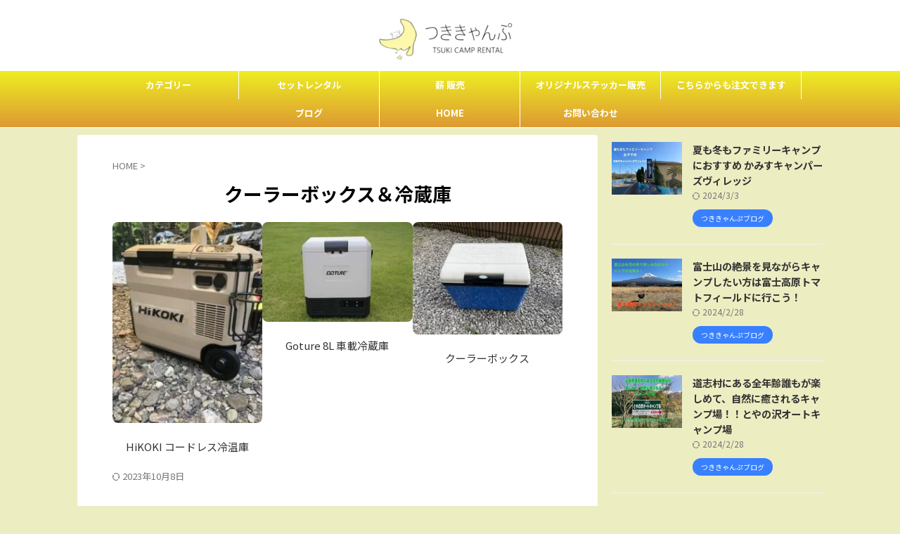

--- FILE ---
content_type: text/html; charset=UTF-8
request_url: https://tsukicamp66.com/coolerbox/
body_size: 20156
content:

<!DOCTYPE html>
<!--[if lt IE 7]>
<html class="ie6" lang="ja"> <![endif]-->
<!--[if IE 7]>
<html class="i7" lang="ja"> <![endif]-->
<!--[if IE 8]>
<html class="ie" lang="ja"> <![endif]-->
<!--[if gt IE 8]><!-->
<html lang="ja" class="s-navi-search-overlay ">
<!--<![endif]-->
<head prefix="og: http://ogp.me/ns# fb: http://ogp.me/ns/fb# article: http://ogp.me/ns/article#">
<!-- wexal_pst_init.js does not exist -->
<!-- engagement_delay.js does not exist -->
<!-- proxy.php does not exists -->
<link rel="dns-prefetch" href="//fonts.googleapis.com/">
<link rel="preconnect" href="//fonts.googleapis.com/">
<link rel="dns-prefetch" href="//stats.wp.com/">
<link rel="dns-prefetch" href="//ajax.googleapis.com/">
<meta charset="UTF-8">
<meta name="viewport" content="width=device-width,initial-scale=1.0,user-scalable=no,viewport-fit=cover">
<meta name="format-detection" content="telephone=no">
<meta name="referrer" content="no-referrer-when-downgrade"/>
<link rel="alternate" type="application/rss+xml" title=" RSS Feed" href="https://tsukicamp66.com/feed/"/>
<link rel="pingback" href="https://tsukicamp66.com/xmlrpc.php">
<!--[if lt IE 9]>
		<script src="https://tsukicamp66.com/wp-content/themes/affinger/js/html5shiv.js"></script>
		<![endif]-->
<meta name='robots' content='index, follow, max-image-preview:large, max-snippet:-1, max-video-preview:-1'/>
<title>クーラーボックス＆冷蔵庫 -</title>
<!-- This site is optimized with the Yoast SEO plugin v24.5 - https://yoast.com/wordpress/plugins/seo/ -->
<title>クーラーボックス＆冷蔵庫 -</title>
<link rel="canonical" href="https://tsukicamp66.com/coolerbox/"/>
<meta property="og:locale" content="ja_JP"/>
<meta property="og:type" content="article"/>
<meta property="og:title" content="クーラーボックス＆冷蔵庫 -"/>
<meta property="og:description" content="HiKOKI コードレス冷温庫 Goture 8L 車載冷蔵庫 クーラーボックス"/>
<meta property="og:url" content="https://tsukicamp66.com/coolerbox/"/>
<meta property="article:modified_time" content="2023-10-08T07:04:25+00:00"/>
<meta property="og:image" content="https://tsukicamp66.com/wp-content/uploads/2023/08/4916564283700610470.cc093bac9f0dde315ebace0c8d32e267.23081615.jpeg"/>
<meta name="twitter:card" content="summary_large_image"/>
<meta name="twitter:label1" content="推定読み取り時間"/>
<meta name="twitter:data1" content="1分"/>
<script type="application/ld+json" class="yoast-schema-graph">{"@context":"https://schema.org","@graph":[{"@type":"WebPage","@id":"https://tsukicamp66.com/coolerbox/","url":"https://tsukicamp66.com/coolerbox/","name":"クーラーボックス＆冷蔵庫 -","isPartOf":{"@id":"https://tsukicamp66.com/#website"},"primaryImageOfPage":{"@id":"https://tsukicamp66.com/coolerbox/#primaryimage"},"image":{"@id":"https://tsukicamp66.com/coolerbox/#primaryimage"},"thumbnailUrl":"https://tsukicamp66.com/wp-content/uploads/2023/07/LINE_ALBUM_せせらぎキャンプ場　古川_230713_38.jpg","datePublished":"2023-08-31T14:30:32+00:00","dateModified":"2023-10-08T07:04:25+00:00","breadcrumb":{"@id":"https://tsukicamp66.com/coolerbox/#breadcrumb"},"inLanguage":"ja","potentialAction":[{"@type":"ReadAction","target":["https://tsukicamp66.com/coolerbox/"]}]},{"@type":"ImageObject","inLanguage":"ja","@id":"https://tsukicamp66.com/coolerbox/#primaryimage","url":"https://tsukicamp66.com/wp-content/uploads/2023/07/LINE_ALBUM_せせらぎキャンプ場　古川_230713_38.jpg","contentUrl":"https://tsukicamp66.com/wp-content/uploads/2023/07/LINE_ALBUM_せせらぎキャンプ場　古川_230713_38.jpg","width":359,"height":480},{"@type":"BreadcrumbList","@id":"https://tsukicamp66.com/coolerbox/#breadcrumb","itemListElement":[{"@type":"ListItem","position":1,"name":"ホーム","item":"https://tsukicamp66.com/"},{"@type":"ListItem","position":2,"name":"クーラーボックス＆冷蔵庫"}]},{"@type":"WebSite","@id":"https://tsukicamp66.com/#website","url":"https://tsukicamp66.com/","name":"","description":"","potentialAction":[{"@type":"SearchAction","target":{"@type":"EntryPoint","urlTemplate":"https://tsukicamp66.com/?s={search_term_string}"},"query-input":{"@type":"PropertyValueSpecification","valueRequired":true,"valueName":"search_term_string"}}],"inLanguage":"ja"}]}</script>
<!-- / Yoast SEO plugin. -->
<link rel='dns-prefetch' href='//ajax.googleapis.com'/>
<link rel='dns-prefetch' href='//stats.wp.com'/>
<meta name="description" content="HiKOKI コードレス冷温庫Goture 8L 車載冷蔵庫クーラーボックス"/><script type="text/javascript">
/* <![CDATA[ */
window._wpemojiSettings = {"baseUrl":"https:\/\/s.w.org\/images\/core\/emoji\/15.0.3\/72x72\/","ext":".png","svgUrl":"https:\/\/s.w.org\/images\/core\/emoji\/15.0.3\/svg\/","svgExt":".svg","source":{"concatemoji":"https:\/\/tsukicamp66.com\/wp-includes\/js\/wp-emoji-release.min.js?ver=6.5.3"}};
/*! This file is auto-generated */
!function(i,n){var o,s,e;function c(e){try{var t={supportTests:e,timestamp:(new Date).valueOf()};sessionStorage.setItem(o,JSON.stringify(t))}catch(e){}}function p(e,t,n){e.clearRect(0,0,e.canvas.width,e.canvas.height),e.fillText(t,0,0);var t=new Uint32Array(e.getImageData(0,0,e.canvas.width,e.canvas.height).data),r=(e.clearRect(0,0,e.canvas.width,e.canvas.height),e.fillText(n,0,0),new Uint32Array(e.getImageData(0,0,e.canvas.width,e.canvas.height).data));return t.every(function(e,t){return e===r[t]})}function u(e,t,n){switch(t){case"flag":return n(e,"\ud83c\udff3\ufe0f\u200d\u26a7\ufe0f","\ud83c\udff3\ufe0f\u200b\u26a7\ufe0f")?!1:!n(e,"\ud83c\uddfa\ud83c\uddf3","\ud83c\uddfa\u200b\ud83c\uddf3")&&!n(e,"\ud83c\udff4\udb40\udc67\udb40\udc62\udb40\udc65\udb40\udc6e\udb40\udc67\udb40\udc7f","\ud83c\udff4\u200b\udb40\udc67\u200b\udb40\udc62\u200b\udb40\udc65\u200b\udb40\udc6e\u200b\udb40\udc67\u200b\udb40\udc7f");case"emoji":return!n(e,"\ud83d\udc26\u200d\u2b1b","\ud83d\udc26\u200b\u2b1b")}return!1}function f(e,t,n){var r="undefined"!=typeof WorkerGlobalScope&&self instanceof WorkerGlobalScope?new OffscreenCanvas(300,150):i.createElement("canvas"),a=r.getContext("2d",{willReadFrequently:!0}),o=(a.textBaseline="top",a.font="600 32px Arial",{});return e.forEach(function(e){o[e]=t(a,e,n)}),o}function t(e){var t=i.createElement("script");t.src=e,t.defer=!0,i.head.appendChild(t)}"undefined"!=typeof Promise&&(o="wpEmojiSettingsSupports",s=["flag","emoji"],n.supports={everything:!0,everythingExceptFlag:!0},e=new Promise(function(e){i.addEventListener("DOMContentLoaded",e,{once:!0})}),new Promise(function(t){var n=function(){try{var e=JSON.parse(sessionStorage.getItem(o));if("object"==typeof e&&"number"==typeof e.timestamp&&(new Date).valueOf()<e.timestamp+604800&&"object"==typeof e.supportTests)return e.supportTests}catch(e){}return null}();if(!n){if("undefined"!=typeof Worker&&"undefined"!=typeof OffscreenCanvas&&"undefined"!=typeof URL&&URL.createObjectURL&&"undefined"!=typeof Blob)try{var e="postMessage("+f.toString()+"("+[JSON.stringify(s),u.toString(),p.toString()].join(",")+"));",r=new Blob([e],{type:"text/javascript"}),a=new Worker(URL.createObjectURL(r),{name:"wpTestEmojiSupports"});return void(a.onmessage=function(e){c(n=e.data),a.terminate(),t(n)})}catch(e){}c(n=f(s,u,p))}t(n)}).then(function(e){for(var t in e)n.supports[t]=e[t],n.supports.everything=n.supports.everything&&n.supports[t],"flag"!==t&&(n.supports.everythingExceptFlag=n.supports.everythingExceptFlag&&n.supports[t]);n.supports.everythingExceptFlag=n.supports.everythingExceptFlag&&!n.supports.flag,n.DOMReady=!1,n.readyCallback=function(){n.DOMReady=!0}}).then(function(){return e}).then(function(){var e;n.supports.everything||(n.readyCallback(),(e=n.source||{}).concatemoji?t(e.concatemoji):e.wpemoji&&e.twemoji&&(t(e.twemoji),t(e.wpemoji)))}))}((window,document),window._wpemojiSettings);
/* ]]> */
</script>
<link rel='stylesheet' id='snow-monkey-blocks/like-me-box/nopro-css' href='https://tsukicamp66.com/wp-content/plugins/snow-monkey-blocks/dist/blocks/like-me-box/nopro.css?ver=1718627525' type='text/css' media='all'/>
<link rel='stylesheet' id='snow-monkey-blocks/taxonomy-terms/nopro-css' href='https://tsukicamp66.com/wp-content/plugins/snow-monkey-blocks/dist/blocks/taxonomy-terms/nopro.css?ver=1718627525' type='text/css' media='all'/>
<link rel='stylesheet' id='snow-monkey-blocks/taxonomy-posts/nopro-css' href='https://tsukicamp66.com/wp-content/plugins/snow-monkey-blocks/dist/blocks/taxonomy-posts/nopro.css?ver=1718627525' type='text/css' media='all'/>
<link rel='stylesheet' id='snow-monkey-blocks/recent-posts/nopro-css' href='https://tsukicamp66.com/wp-content/plugins/snow-monkey-blocks/dist/blocks/recent-posts/nopro.css?ver=1718627525' type='text/css' media='all'/>
<link rel='stylesheet' id='snow-monkey-blocks/rss/nopro-css' href='https://tsukicamp66.com/wp-content/plugins/snow-monkey-blocks/dist/blocks/rss/nopro.css?ver=1718627525' type='text/css' media='all'/>
<link rel='stylesheet' id='snow-monkey-blocks/pickup-slider/nopro-css' href='https://tsukicamp66.com/wp-content/plugins/snow-monkey-blocks/dist/blocks/pickup-slider/nopro.css?ver=1718627525' type='text/css' media='all'/>
<link rel='stylesheet' id='snow-monkey-blocks/contents-outline/nopro-css' href='https://tsukicamp66.com/wp-content/plugins/snow-monkey-blocks/dist/blocks/contents-outline/nopro.css?ver=1718627525' type='text/css' media='all'/>
<link rel='stylesheet' id='snow-monkey-blocks/child-pages/nopro-css' href='https://tsukicamp66.com/wp-content/plugins/snow-monkey-blocks/dist/blocks/child-pages/nopro.css?ver=1718627525' type='text/css' media='all'/>
<link rel='stylesheet' id='vkExUnit_common_style-css' href='https://tsukicamp66.com/wp-content/plugins/vk-all-in-one-expansion-unit/assets/css/vkExUnit_style.css?ver=9.113.0.1' type='text/css' media='all'/>
<style id='vkExUnit_common_style-inline-css' type='text/css'>
:root {--ver_page_top_button_url:url(https://tsukicamp66.com/wp-content/plugins/vk-all-in-one-expansion-unit/assets/images/to-top-btn-icon.svg);}@font-face {font-weight: normal;font-style: normal;font-family: "vk_sns";src: url("https://tsukicamp66.com/wp-content/plugins/vk-all-in-one-expansion-unit/inc/sns/icons/fonts/vk_sns.eot?-bq20cj");src: url("https://tsukicamp66.com/wp-content/plugins/vk-all-in-one-expansion-unit/inc/sns/icons/fonts/vk_sns.eot?#iefix-bq20cj") format("embedded-opentype"),url("https://tsukicamp66.com/wp-content/plugins/vk-all-in-one-expansion-unit/inc/sns/icons/fonts/vk_sns.woff?-bq20cj") format("woff"),url("https://tsukicamp66.com/wp-content/plugins/vk-all-in-one-expansion-unit/inc/sns/icons/fonts/vk_sns.ttf?-bq20cj") format("truetype"),url("https://tsukicamp66.com/wp-content/plugins/vk-all-in-one-expansion-unit/inc/sns/icons/fonts/vk_sns.svg?-bq20cj#vk_sns") format("svg");}
.veu_promotion-alert__content--text {border: 1px solid rgba(0,0,0,0.125);padding: 0.5em 1em;border-radius: var(--vk-size-radius);margin-bottom: var(--vk-margin-block-bottom);font-size: 0.875rem;}/* Alert Content部分に段落タグを入れた場合に最後の段落の余白を0にする */.veu_promotion-alert__content--text p:last-of-type{margin-bottom:0;margin-top: 0;}
</style>
<link rel='stylesheet' id='wp-block-library-css' href='https://tsukicamp66.com/wp-content/plugins/gutenberg/build/block-library/style.css?ver=18.5.0' type='text/css' media='all'/>
<style id='wp-block-library-inline-css' type='text/css'>
.has-text-align-justify{text-align:justify;}
.vk-cols--reverse{flex-direction:row-reverse}.vk-cols--hasbtn{margin-bottom:0}.vk-cols--hasbtn>.row>.vk_gridColumn_item,.vk-cols--hasbtn>.wp-block-column{position:relative;padding-bottom:3em}.vk-cols--hasbtn>.row>.vk_gridColumn_item>.wp-block-buttons,.vk-cols--hasbtn>.row>.vk_gridColumn_item>.vk_button,.vk-cols--hasbtn>.wp-block-column>.wp-block-buttons,.vk-cols--hasbtn>.wp-block-column>.vk_button{position:absolute;bottom:0;width:100%}.vk-cols--fit.wp-block-columns{gap:0}.vk-cols--fit.wp-block-columns,.vk-cols--fit.wp-block-columns:not(.is-not-stacked-on-mobile){margin-top:0;margin-bottom:0;justify-content:space-between}.vk-cols--fit.wp-block-columns>.wp-block-column *:last-child,.vk-cols--fit.wp-block-columns:not(.is-not-stacked-on-mobile)>.wp-block-column *:last-child{margin-bottom:0}.vk-cols--fit.wp-block-columns>.wp-block-column>.wp-block-cover,.vk-cols--fit.wp-block-columns:not(.is-not-stacked-on-mobile)>.wp-block-column>.wp-block-cover{margin-top:0}.vk-cols--fit.wp-block-columns.has-background,.vk-cols--fit.wp-block-columns:not(.is-not-stacked-on-mobile).has-background{padding:0}@media(max-width: 599px){.vk-cols--fit.wp-block-columns:not(.has-background)>.wp-block-column:not(.has-background),.vk-cols--fit.wp-block-columns:not(.is-not-stacked-on-mobile):not(.has-background)>.wp-block-column:not(.has-background){padding-left:0 !important;padding-right:0 !important}}@media(min-width: 782px){.vk-cols--fit.wp-block-columns .block-editor-block-list__block.wp-block-column:not(:first-child),.vk-cols--fit.wp-block-columns>.wp-block-column:not(:first-child),.vk-cols--fit.wp-block-columns:not(.is-not-stacked-on-mobile) .block-editor-block-list__block.wp-block-column:not(:first-child),.vk-cols--fit.wp-block-columns:not(.is-not-stacked-on-mobile)>.wp-block-column:not(:first-child){margin-left:0}}@media(min-width: 600px)and (max-width: 781px){.vk-cols--fit.wp-block-columns .wp-block-column:nth-child(2n),.vk-cols--fit.wp-block-columns:not(.is-not-stacked-on-mobile) .wp-block-column:nth-child(2n){margin-left:0}.vk-cols--fit.wp-block-columns .wp-block-column:not(:only-child),.vk-cols--fit.wp-block-columns:not(.is-not-stacked-on-mobile) .wp-block-column:not(:only-child){flex-basis:50% !important}}.vk-cols--fit--gap1.wp-block-columns{gap:1px}@media(min-width: 600px)and (max-width: 781px){.vk-cols--fit--gap1.wp-block-columns .wp-block-column:not(:only-child){flex-basis:calc(50% - 1px) !important}}.vk-cols--fit.vk-cols--grid>.block-editor-block-list__block,.vk-cols--fit.vk-cols--grid>.wp-block-column,.vk-cols--fit.vk-cols--grid:not(.is-not-stacked-on-mobile)>.block-editor-block-list__block,.vk-cols--fit.vk-cols--grid:not(.is-not-stacked-on-mobile)>.wp-block-column{flex-basis:50%;box-sizing:border-box}@media(max-width: 599px){.vk-cols--fit.vk-cols--grid.vk-cols--grid--alignfull>.wp-block-column:nth-child(2)>.wp-block-cover,.vk-cols--fit.vk-cols--grid.vk-cols--grid--alignfull>.wp-block-column:nth-child(2)>.vk_outer,.vk-cols--fit.vk-cols--grid:not(.is-not-stacked-on-mobile).vk-cols--grid--alignfull>.wp-block-column:nth-child(2)>.wp-block-cover,.vk-cols--fit.vk-cols--grid:not(.is-not-stacked-on-mobile).vk-cols--grid--alignfull>.wp-block-column:nth-child(2)>.vk_outer{width:100vw;margin-right:calc((100% - 100vw)/2);margin-left:calc((100% - 100vw)/2)}}@media(min-width: 600px){.vk-cols--fit.vk-cols--grid.vk-cols--grid--alignfull>.wp-block-column:nth-child(2)>.wp-block-cover,.vk-cols--fit.vk-cols--grid.vk-cols--grid--alignfull>.wp-block-column:nth-child(2)>.vk_outer,.vk-cols--fit.vk-cols--grid:not(.is-not-stacked-on-mobile).vk-cols--grid--alignfull>.wp-block-column:nth-child(2)>.wp-block-cover,.vk-cols--fit.vk-cols--grid:not(.is-not-stacked-on-mobile).vk-cols--grid--alignfull>.wp-block-column:nth-child(2)>.vk_outer{margin-right:calc(100% - 50vw);width:50vw}}@media(min-width: 600px){.vk-cols--fit.vk-cols--grid.vk-cols--grid--alignfull.vk-cols--reverse>.wp-block-column,.vk-cols--fit.vk-cols--grid:not(.is-not-stacked-on-mobile).vk-cols--grid--alignfull.vk-cols--reverse>.wp-block-column{margin-left:0;margin-right:0}.vk-cols--fit.vk-cols--grid.vk-cols--grid--alignfull.vk-cols--reverse>.wp-block-column:nth-child(2)>.wp-block-cover,.vk-cols--fit.vk-cols--grid.vk-cols--grid--alignfull.vk-cols--reverse>.wp-block-column:nth-child(2)>.vk_outer,.vk-cols--fit.vk-cols--grid:not(.is-not-stacked-on-mobile).vk-cols--grid--alignfull.vk-cols--reverse>.wp-block-column:nth-child(2)>.wp-block-cover,.vk-cols--fit.vk-cols--grid:not(.is-not-stacked-on-mobile).vk-cols--grid--alignfull.vk-cols--reverse>.wp-block-column:nth-child(2)>.vk_outer{margin-left:calc(100% - 50vw)}}.vk-cols--menu h2,.vk-cols--menu h3,.vk-cols--menu h4,.vk-cols--menu h5{margin-bottom:.2em;text-shadow:#000 0 0 10px}.vk-cols--menu h2:first-child,.vk-cols--menu h3:first-child,.vk-cols--menu h4:first-child,.vk-cols--menu h5:first-child{margin-top:0}.vk-cols--menu p{margin-bottom:1rem;text-shadow:#000 0 0 10px}.vk-cols--menu .wp-block-cover__inner-container:last-child{margin-bottom:0}.vk-cols--fitbnrs .wp-block-column .wp-block-cover:hover img{filter:unset}.vk-cols--fitbnrs .wp-block-column .wp-block-cover:hover{background-color:unset}.vk-cols--fitbnrs .wp-block-column .wp-block-cover:hover .wp-block-cover__image-background{filter:unset !important}.vk-cols--fitbnrs .wp-block-cover .wp-block-cover__inner-container{position:absolute;height:100%;width:100%}.vk-cols--fitbnrs .vk_button{height:100%;margin:0}.vk-cols--fitbnrs .vk_button .vk_button_btn,.vk-cols--fitbnrs .vk_button .btn{height:100%;width:100%;border:none;box-shadow:none;background-color:unset !important;transition:unset}.vk-cols--fitbnrs .vk_button .vk_button_btn:hover,.vk-cols--fitbnrs .vk_button .btn:hover{transition:unset}.vk-cols--fitbnrs .vk_button .vk_button_btn:after,.vk-cols--fitbnrs .vk_button .btn:after{border:none}.vk-cols--fitbnrs .vk_button .vk_button_link_txt{width:100%;position:absolute;top:50%;left:50%;transform:translateY(-50%) translateX(-50%);font-size:2rem;text-shadow:#000 0 0 10px}.vk-cols--fitbnrs .vk_button .vk_button_link_subCaption{width:100%;position:absolute;top:calc(50% + 2.2em);left:50%;transform:translateY(-50%) translateX(-50%);text-shadow:#000 0 0 10px}@media(min-width: 992px){.vk-cols--media.wp-block-columns{gap:3rem}}.vk-fit-map figure{margin-bottom:0}.vk-fit-map iframe{position:relative;margin-bottom:0;display:block;max-height:400px;width:100vw}.vk-fit-map:is(.alignfull,.alignwide) div{max-width:100%}.vk-table--th--width25 :where(tr>*:first-child){width:25%}.vk-table--th--width30 :where(tr>*:first-child){width:30%}.vk-table--th--width35 :where(tr>*:first-child){width:35%}.vk-table--th--width40 :where(tr>*:first-child){width:40%}.vk-table--th--bg-bright :where(tr>*:first-child){background-color:var(--wp--preset--color--bg-secondary, rgba(0, 0, 0, 0.05))}@media(max-width: 599px){.vk-table--mobile-block :is(th,td){width:100%;display:block}.vk-table--mobile-block.wp-block-table table :is(th,td){border-top:none}}.vk-table--width--th25 :where(tr>*:first-child){width:25%}.vk-table--width--th30 :where(tr>*:first-child){width:30%}.vk-table--width--th35 :where(tr>*:first-child){width:35%}.vk-table--width--th40 :where(tr>*:first-child){width:40%}.no-margin{margin:0}@media(max-width: 599px){.wp-block-image.vk-aligncenter--mobile>.alignright{float:none;margin-left:auto;margin-right:auto}.vk-no-padding-horizontal--mobile{padding-left:0 !important;padding-right:0 !important}}
/* VK Color Palettes */:root{ --wp--preset--color--vk-color-custom-1:#8224e3}/* --vk-color-custom-1 is deprecated. */:root{ --vk-color-custom-1: var(--wp--preset--color--vk-color-custom-1);}:root{ --wp--preset--color--vk-color-custom-2:#ededc2}/* --vk-color-custom-2 is deprecated. */:root{ --vk-color-custom-2: var(--wp--preset--color--vk-color-custom-2);}:root{ --wp--preset--color--vk-color-custom-3:#e8e8e8}/* --vk-color-custom-3 is deprecated. */:root{ --vk-color-custom-3: var(--wp--preset--color--vk-color-custom-3);}
</style>
<link rel='stylesheet' id='mediaelement-css' href='https://tsukicamp66.com/wp-includes/js/mediaelement/mediaelementplayer-legacy.min.css?ver=4.2.17' type='text/css' media='all'/>
<link rel='stylesheet' id='wp-mediaelement-css' href='https://tsukicamp66.com/wp-includes/js/mediaelement/wp-mediaelement.min.css?ver=6.5.3' type='text/css' media='all'/>
<style id='jetpack-sharing-buttons-style-inline-css' type='text/css'>
.jetpack-sharing-buttons__services-list{display:flex;flex-direction:row;flex-wrap:wrap;gap:0;list-style-type:none;margin:5px;padding:0}.jetpack-sharing-buttons__services-list.has-small-icon-size{font-size:12px}.jetpack-sharing-buttons__services-list.has-normal-icon-size{font-size:16px}.jetpack-sharing-buttons__services-list.has-large-icon-size{font-size:24px}.jetpack-sharing-buttons__services-list.has-huge-icon-size{font-size:36px}@media print{.jetpack-sharing-buttons__services-list{display:none!important}}.editor-styles-wrapper .wp-block-jetpack-sharing-buttons{gap:0;padding-inline-start:0}ul.jetpack-sharing-buttons__services-list.has-background{padding:1.25em 2.375em}
</style>
<style id='snow-monkey-blocks-box-style-inline-css' type='text/css'>
.smb-box{--smb-box--background-color:#0000;--smb-box--background-image:initial;--smb-box--background-opacity:1;--smb-box--border-color:var(--_lighter-color-gray);--smb-box--border-style:solid;--smb-box--border-width:0px;--smb-box--border-radius:var(--_global--border-radius);--smb-box--box-shadow:initial;--smb-box--color:inherit;--smb-box--padding:var(--_padding1);border-radius:var(--smb-box--border-radius);border-width:0;box-shadow:var(--smb-box--box-shadow);color:var(--smb-box--color);overflow:visible;padding:var(--smb-box--padding);position:relative}.smb-box--p-s{--smb-box--padding:var(--_padding-1)}.smb-box--p-l{--smb-box--padding:var(--_padding2)}.smb-box__background{background-color:var(--smb-box--background-color);background-image:var(--smb-box--background-image);border:var(--smb-box--border-width) var(--smb-box--border-style) var(--smb-box--border-color);border-radius:var(--smb-box--border-radius);bottom:0;display:block;left:0;opacity:var(--smb-box--background-opacity);position:absolute;right:0;top:0}.smb-box__body{position:relative}:where(.smb-box__body.is-layout-constrained>*){--wp--style--global--content-size:100%;--wp--style--global--wide-size:100%}
</style>
<link rel='stylesheet' id='snow-monkey-blocks-section-style-css' href='https://tsukicamp66.com/wp-content/plugins/snow-monkey-blocks/dist/blocks/section/style.css?ver=20.5.5' type='text/css' media='all'/>
<link rel='stylesheet' id='snow-monkey-blocks-section-with-bgimage-style-css' href='https://tsukicamp66.com/wp-content/plugins/snow-monkey-blocks/dist/blocks/section-with-bgimage/style.css?ver=1718627525' type='text/css' media='all'/>
<style id='snow-monkey-blocks-rating-box-style-inline-css' type='text/css'>
.smb-rating-box{--smb-rating-box--gap:var(--_margin-1);--smb-rating-box--bar-border-radius:var(--_global--border-radius);--smb-rating-box--bar-background-color:var(--_lighter-color-gray);--smb-rating-box--rating-background-color:#f9bb2d}.smb-rating-box__body>*+*{margin-top:var(--smb-rating-box--gap)}.smb-rating-box__item__title{margin-bottom:var(--_margin-2)}.smb-rating-box__item__evaluation__bar,.smb-rating-box__item__evaluation__rating{border-radius:var(--smb-rating-box--bar-border-radius);height:1rem}.smb-rating-box__item__evaluation__bar{background-color:var(--smb-rating-box--bar-background-color);position:relative}.smb-rating-box__item__evaluation__rating{background-color:var(--smb-rating-box--rating-background-color);left:0;position:absolute;top:0}.smb-rating-box__item__evaluation__numeric{position:absolute;right:0;top:-2rem;--_font-size-level:-2;font-size:var(--_font-size);line-height:var(--_line-height)}
</style>
<link rel='stylesheet' id='spider-css' href='https://tsukicamp66.com/wp-content/plugins/snow-monkey-blocks/dist/packages/spider/dist/css/spider.css?ver=1718627525' type='text/css' media='all'/>
<link rel='stylesheet' id='snow-monkey-blocks-spider-pickup-slider-style-css' href='https://tsukicamp66.com/wp-content/plugins/snow-monkey-blocks/dist/blocks/spider-pickup-slider/style.css?ver=1718627525' type='text/css' media='all'/>
<style id='snow-monkey-blocks-grid-style-inline-css' type='text/css'>
.smb-grid{--smb-grid--gap:0px;--smb-grid--column-auto-repeat:auto-fit;--smb-grid--columns:1;--smb-grid--column-min-width:250px;--smb-grid--grid-template-columns:none;--smb-grid--rows:1;--smb-grid--grid-template-rows:none;display:grid;gap:var(--smb-grid--gap)}.smb-grid>*{--smb--justify-self:stretch;--smb--align-self:stretch;--smb--grid-column:auto;--smb--grid-row:auto;align-self:var(--smb--align-self);grid-column:var(--smb--grid-column);grid-row:var(--smb--grid-row);justify-self:var(--smb--justify-self);margin-bottom:0;margin-top:0;min-width:0}.smb-grid--columns\:columns{grid-template-columns:repeat(var(--smb-grid--columns),1fr)}.smb-grid--columns\:min{grid-template-columns:repeat(var(--smb-grid--column-auto-repeat),minmax(min(var(--smb-grid--column-min-width),100%),1fr))}.smb-grid--columns\:free{grid-template-columns:var(--smb-grid--grid-template-columns)}.smb-grid--rows\:rows{grid-template-rows:repeat(var(--smb-grid--rows),1fr)}.smb-grid--rows\:free{grid-template-rows:var(--smb-grid--grid-template-rows)}
</style>
<style id='snow-monkey-blocks-flex-style-inline-css' type='text/css'>
.smb-flex{--smb-flex--box-shadow:none;box-shadow:var(--smb-flex--box-shadow);flex-direction:column}.smb-flex.is-horizontal{flex-direction:row}.smb-flex.is-vertical{flex-direction:column}.smb-flex>*{--smb--flex-grow:0;--smb--flex-shrink:1;--smb--flex-basis:auto;flex-basis:var(--smb--flex-basis);flex-grow:var(--smb--flex-grow);flex-shrink:var(--smb--flex-shrink);min-width:0}.smb-flex.is-layout-flex{gap:0}
</style>
<style id='snow-monkey-blocks-taxonomy-terms-style-inline-css' type='text/css'>
.smb-taxonomy-terms.is-style-tag .smb-taxonomy-terms__list{list-style:none;margin-left:0;padding-left:0}.smb-taxonomy-terms.is-style-tag .smb-taxonomy-terms__item{display:inline-block;margin:4px 4px 4px 0}.smb-taxonomy-terms.is-style-slash .smb-taxonomy-terms__list{display:flex;flex-wrap:wrap;list-style:none;margin-left:0;padding-left:0}.smb-taxonomy-terms.is-style-slash .smb-taxonomy-terms__item{display:inline-block}.smb-taxonomy-terms.is-style-slash .smb-taxonomy-terms__item:not(:last-child):after{content:"/";display:inline-block;margin:0 .5em}
</style>
<style id='snow-monkey-blocks-testimonial-style-inline-css' type='text/css'>
.smb-testimonial__item{display:flex;flex-direction:row;flex-wrap:nowrap;justify-content:center}.smb-testimonial__item__figure{border-radius:100%;flex:0 0 auto;height:48px;margin-right:var(--_margin-1);margin-top:calc(var(--_half-leading)*1rem);overflow:hidden;width:48px}.smb-testimonial__item__figure img{height:100%;object-fit:cover;object-position:50% 50%;width:100%}.smb-testimonial__item__body{flex:1 1 auto;max-width:100%}.smb-testimonial__item__name{--_font-size-level:-2;font-size:var(--_font-size);line-height:var(--_line-height)}.smb-testimonial__item__name a{color:inherit}.smb-testimonial__item__lede{--_font-size-level:-2;font-size:var(--_font-size);line-height:var(--_line-height)}.smb-testimonial__item__lede a{color:inherit}.smb-testimonial__item__content{margin-bottom:var(--_margin-1);--_font-size-level:-1;font-size:var(--_font-size);line-height:var(--_line-height)}.smb-testimonial__item__content:after{background-color:currentColor;content:"";display:block;height:1px;margin-top:var(--_margin-1);width:2rem}
</style>
<style id='snow-monkey-blocks-btn-style-inline-css' type='text/css'>
.smb-btn{--smb-btn--background-color:var(--wp--preset--color--black);--smb-btn--background-image:initial;--smb-btn--border:none;--smb-btn--border-radius:var(--_global--border-radius);--smb-btn--color:var(--wp--preset--color--white);--smb-btn--padding:var(--_padding-1);--smb-btn--padding-vertical:calc(var(--smb-btn--padding)*0.5);--smb-btn--padding-horizontal:var(--smb-btn--padding);--smb-btn--style--ghost--border-color:var(--smb-btn--background-color,currentColor);--smb-btn--style--ghost--color:currentColor;--smb-btn--style--text--color:currentColor;background-color:var(--smb-btn--background-color);background-image:var(--smb-btn--background-image);border:var(--smb-btn--border);border-radius:var(--smb-btn--border-radius);color:var(--smb-btn--color);display:inline-flex;justify-content:center;margin:0;max-width:100%;padding:var(--smb-btn--padding-vertical) var(--smb-btn--padding-horizontal);text-decoration:none;white-space:nowrap;--_transition-duration:var(--_global--transition-duration);--_transition-function-timing:var(--_global--transition-function-timing);--_transition-delay:var(--_global--transition-delay);transition:all var(--_transition-duration) var(--_transition-function-timing) var(--_transition-delay)}.smb-btn__label{color:currentColor;white-space:inherit!important}.smb-btn--little-wider{--smb-btn--padding-horizontal:var(--_padding2)}.smb-btn--wider{--smb-btn--padding-horizontal:var(--_padding3)}.smb-btn--full,.smb-btn--more-wider{width:100%}.smb-btn--wrap{white-space:normal}.smb-btn-wrapper.is-style-ghost .smb-btn{--smb-btn--color:var(--smb-btn--style--ghost--color);background-color:initial;border:1px solid var(--smb-btn--style--ghost--border-color)}.smb-btn-wrapper.is-style-ghost .smb-btn[style*="background-color:"]{background-color:initial!important}.smb-btn-wrapper.is-style-text .smb-btn{--smb-btn--background-color:#0000;--smb-btn--color:var(--smb-btn--style--text--color);border:none}.aligncenter .smb-btn-wrapper,.smb-btn-wrapper.aligncenter{text-align:center}@media (min-width:640px){.smb-btn--more-wider{--smb-btn--padding-horizontal:var(--_padding4);display:inline-block;width:auto}}@media (hover:hover) and (pointer:fine){.smb-btn:active,.smb-btn:focus,.smb-btn:hover{filter:brightness(90%)}}
</style>
<style id='snow-monkey-blocks-read-more-box-style-inline-css' type='text/css'>
.smb-read-more-box{--smb-read-more-box--content-height:100px;--smb-read-more-box--mask-color:var(--_global--background-color,#fff)}.smb-read-more-box__content{--_transition-duration:var(--_global--transition-duration);--_transition-function-timing:var(--_global--transition-function-timing);--_transition-delay:var(--_global--transition-delay);overflow:hidden;position:relative;transition:height var(--_transition-duration) var(--_transition-function-timing) var(--_transition-delay)}.smb-read-more-box__content[aria-hidden=true]{height:var(--smb-read-more-box--content-height)}.smb-read-more-box__action{display:flex;flex-wrap:wrap;margin-top:var(--_padding-1)}.smb-read-more-box__action.is-content-justification-left{justify-content:start}.smb-read-more-box__action.is-content-justification-center{justify-content:center}.smb-read-more-box__action.is-content-justification-right{justify-content:end}.smb-read-more-box__btn-wrapper.smb-btn-wrapper--full{flex-grow:1}.smb-read-more-box__button{cursor:pointer}.smb-read-more-box--has-mask .smb-read-more-box__content[aria-hidden=true]:after{background:linear-gradient(to bottom,#0000 0,var(--smb-read-more-box--mask-color) 100%);bottom:0;content:"";display:block;height:50px;left:0;position:absolute;right:0}.smb-read-more-box.is-style-ghost .smb-read-more-box__button{--smb-btn--color:var(--smb-btn--style--ghost--color);background-color:initial;border:1px solid var(--smb-btn--style--ghost--border-color)}.smb-read-more-box.is-style-text .smb-read-more-box__button{--smb-btn--background-color:#0000;--smb-btn--color:var(--smb-btn--style--text--color);--smb-btn--padding:0px;border:none}:where(.smb-read-more-box__content.is-layout-constrained>*){--wp--style--global--content-size:100%;--wp--style--global--wide-size:100%}
</style>
<link rel='stylesheet' id='snow-monkey-blocks-panels-style-css' href='https://tsukicamp66.com/wp-content/plugins/snow-monkey-blocks/dist/blocks/panels/style.css?ver=6.5.3' type='text/css' media='all'/>
<link rel='stylesheet' id='snow-monkey-blocks-step-style-css' href='https://tsukicamp66.com/wp-content/plugins/snow-monkey-blocks/dist/blocks/step/style.css?ver=6.5.3' type='text/css' media='all'/>
<link rel='stylesheet' id='snow-monkey-blocks-categories-list-style-css' href='https://tsukicamp66.com/wp-content/plugins/snow-monkey-blocks/dist/blocks/categories-list/style.css?ver=6.5.3' type='text/css' media='all'/>
<link rel='stylesheet' id='snow-monkey-blocks-items-style-css' href='https://tsukicamp66.com/wp-content/plugins/snow-monkey-blocks/dist/blocks/items/style.css?ver=1718627525' type='text/css' media='all'/>
<link rel='stylesheet' id='snow-monkey-blocks-hero-header-style-css' href='https://tsukicamp66.com/wp-content/plugins/snow-monkey-blocks/dist/blocks/hero-header/style.css?ver=20.5.5' type='text/css' media='all'/>
<style id='snow-monkey-blocks-evaluation-star-style-inline-css' type='text/css'>
.smb-evaluation-star{--smb-evaluation-star--gap:var(--_margin-2);--smb-evaluation-star--icon-color:#f9bb2d;--smb-evaluation-star--numeric-color:currentColor;align-items:center;display:flex;gap:var(--smb-evaluation-star--gap)}.smb-evaluation-star--title-right .smb-evaluation-star__title{order:1}.smb-evaluation-star__body{display:inline-flex;gap:var(--smb-evaluation-star--gap)}.smb-evaluation-star__numeric{color:var(--smb-evaluation-star--numeric-color);font-weight:700}.smb-evaluation-star__numeric--right{order:1}.smb-evaluation-star__icon{color:var(--smb-evaluation-star--icon-color);display:inline-block}
</style>
<style id='snow-monkey-blocks-container-style-inline-css' type='text/css'>
.smb-container__body{margin-left:auto;margin-right:auto;max-width:100%}.smb-container--no-gutters{padding-left:0!important;padding-right:0!important}:where(.smb-container__body.is-layout-constrained>*){--wp--style--global--content-size:100%;--wp--style--global--wide-size:100%}
</style>
<style id='snow-monkey-blocks-price-menu-style-inline-css' type='text/css'>
.smb-price-menu{--smb-price-menu--border-color:var(--_lighter-color-gray);--smb-price-menu--item-padding:var(--_padding-1);border-top:1px solid var(--smb-price-menu--border-color)}.smb-price-menu>.smb-price-menu__item{margin-bottom:0;margin-top:0}.smb-price-menu__item{border-bottom:1px solid var(--smb-price-menu--border-color);padding:var(--smb-price-menu--item-padding) 0}@media (min-width:640px){.smb-price-menu__item{align-items:center;display:flex;flex-direction:row;flex-wrap:nowrap;justify-content:space-between}.smb-price-menu__item>*{flex:0 0 auto}}
</style>
<link rel='stylesheet' id='snow-monkey-blocks-section-break-the-grid-style-css' href='https://tsukicamp66.com/wp-content/plugins/snow-monkey-blocks/dist/blocks/section-break-the-grid/style.css?ver=1718627525' type='text/css' media='all'/>
<link rel='stylesheet' id='snow-monkey-blocks-tabs-style-css' href='https://tsukicamp66.com/wp-content/plugins/snow-monkey-blocks/dist/blocks/tabs/style.css?ver=6.5.3' type='text/css' media='all'/>
<style id='snow-monkey-blocks-countdown-style-inline-css' type='text/css'>
.smb-countdown{--smb-countdown--gap:var(--_margin-2);--smb-countdown--numeric-color:currentColor;--smb-countdown--clock-color:currentColor}.smb-countdown__list{align-items:center;align-self:center;display:flex;flex-direction:row;flex-wrap:wrap;list-style-type:none;margin-left:0;padding-left:0}.smb-countdown__list-item{margin:0 var(--smb-countdown--gap);text-align:center}.smb-countdown__list-item:first-child{margin-left:0}.smb-countdown__list-item:last-child{margin-right:0}.smb-countdown__list-item__numeric{color:var(--smb-countdown--numeric-color);display:block;--_font-size-level:3;font-size:var(--_fluid-font-size);font-weight:700;line-height:var(--_line-height)}.smb-countdown__list-item__clock{color:var(--smb-countdown--clock-color);display:block;--_font-size-level:-1;font-size:var(--_font-size);line-height:var(--_line-height)}.smb-countdown .align-center{justify-content:center}.smb-countdown .align-left{justify-content:flex-start}.smb-countdown .align-right{justify-content:flex-end}.is-style-inline .smb-countdown__list-item__clock,.is-style-inline .smb-countdown__list-item__numeric{display:inline}
</style>
<link rel='stylesheet' id='snow-monkey-blocks-spider-slider-style-css' href='https://tsukicamp66.com/wp-content/plugins/snow-monkey-blocks/dist/blocks/spider-slider/style.css?ver=1718627525' type='text/css' media='all'/>
<link rel='stylesheet' id='snow-monkey-blocks-spider-contents-slider-style-css' href='https://tsukicamp66.com/wp-content/plugins/snow-monkey-blocks/dist/blocks/spider-contents-slider/style.css?ver=1718627525' type='text/css' media='all'/>
<link rel='stylesheet' id='snow-monkey-blocks-pricing-table-style-css' href='https://tsukicamp66.com/wp-content/plugins/snow-monkey-blocks/dist/blocks/pricing-table/style.css?ver=1718627525' type='text/css' media='all'/>
<link rel='stylesheet' id='snow-monkey-blocks-media-text-style-css' href='https://tsukicamp66.com/wp-content/plugins/snow-monkey-blocks/dist/blocks/media-text/style.css?ver=6.5.3' type='text/css' media='all'/>
<link rel='stylesheet' id='slick-carousel-css' href='https://tsukicamp66.com/wp-content/plugins/snow-monkey-blocks/dist/packages/slick/slick.css?ver=1718627525' type='text/css' media='all'/>
<link rel='stylesheet' id='slick-carousel-theme-css' href='https://tsukicamp66.com/wp-content/plugins/snow-monkey-blocks/dist/packages/slick/slick-theme.css?ver=1718627525' type='text/css' media='all'/>
<link rel='stylesheet' id='snow-monkey-blocks-thumbnail-gallery-style-css' href='https://tsukicamp66.com/wp-content/plugins/snow-monkey-blocks/dist/blocks/thumbnail-gallery/style.css?ver=1718627525' type='text/css' media='all'/>
<style id='snow-monkey-blocks-alert-style-inline-css' type='text/css'>
.smb-alert{--smb-alert--border-radius:var(--_global--border-radius);--smb-alert--background-color:#fff9e6;--smb-alert--border-color:#fff3cd;--smb-alert--color:#5a4d26;--smb-alert--padding:var(--_padding1);--smb-alert--icon-color:#ffc81a;--smb-alert--warning-background-color:#ffede6;--smb-alert--warning-border-color:#ffdacd;--smb-alert--warning-color:#361f17;--smb-alert--warning-icon-color:#ff561a;--smb-alert--success-background-color:#f4ffe6;--smb-alert--success-border-color:#dfffb3;--smb-alert--success-color:#28321b;--smb-alert--success-icon-color:#84e600;--smb-alert--remark-background-color:var(--_lightest-color-gray);--smb-alert--remark-border-color:var(--_lighter-color-gray);--smb-alert--remark-color:var(--_color-text);--smb-alert--remark-icon-color:var(--_color-gray);background-color:var(--smb-alert--background-color);border:1px solid var(--smb-alert--border-color);border-radius:var(--smb-alert--border-radius);color:var(--smb-alert--color);display:block;padding:var(--smb-alert--padding)}.smb-alert .svg-inline--fa{color:var(--smb-alert--icon-color)}.smb-alert--warning{--smb-alert--background-color:var(--smb-alert--warning-background-color);--smb-alert--border-color:var(--smb-alert--warning-border-color);--smb-alert--color:var(--smb-alert--warning-color);--smb-alert--icon-color:var(--smb-alert--warning-icon-color)}.smb-alert--success{--smb-alert--background-color:var(--smb-alert--success-background-color);--smb-alert--border-color:var(--smb-alert--success-border-color);--smb-alert--color:var(--smb-alert--success-color);--smb-alert--icon-color:var(--smb-alert--success-icon-color)}.smb-alert--remark{--smb-alert--background-color:var(--smb-alert--remark-background-color);--smb-alert--border-color:var(--smb-alert--remark-border-color);--smb-alert--color:var(--smb-alert--remark-color);--smb-alert--icon-color:var(--smb-alert--remark-icon-color)}.smb-alert__title{align-items:center;display:flex;margin-bottom:var(--_margin-1);position:relative}.smb-alert__title .svg-inline--fa{flex:0 0 auto;margin-right:var(--_margin-2);position:relative;top:-1px;--_font-size-level:3;font-size:var(--_fluid-font-size);height:1em;line-height:var(--_line-height)}:where(.smb-alert__body.is-layout-constrained>*){--wp--style--global--content-size:100%;--wp--style--global--wide-size:100%}
</style>
<link rel='stylesheet' id='snow-monkey-blocks-balloon-style-css' href='https://tsukicamp66.com/wp-content/plugins/snow-monkey-blocks/dist/blocks/balloon/style.css?ver=6.5.3' type='text/css' media='all'/>
<style id='snow-monkey-blocks-accordion-style-inline-css' type='text/css'>
.smb-accordion{--smb-accordion--gap:var(--_margin-1);--smb-accordion--title-background-color:var(--_lighter-color-gray)}.smb-accordion>*+*{margin-top:var(--smb-accordion--gap)}.smb-accordion__item{position:relative}.smb-accordion__item__title{align-items:center;background-color:var(--smb-accordion--title-background-color);display:flex;padding:calc(var(--_padding-1)*.5) var(--_padding-1)}.smb-accordion__item__title__label{flex:1 1 auto}.smb-accordion__item__title__icon{margin-left:var(--_margin-1);--_transition-duration:var(--_global--transition-duration);--_transition-function-timing:var(--_global--transition-function-timing);--_transition-delay:var(--_global--transition-delay);flex:0 0 auto;transition:transform var(--_transition-duration) var(--_transition-function-timing) var(--_transition-delay)}.smb-accordion__item__control{-webkit-appearance:none!important;appearance:none!important;bottom:0!important;cursor:pointer!important;display:block!important;height:100%!important;left:0!important;opacity:0!important;outline:none!important;position:absolute!important;right:0!important;top:0!important;width:100%!important;z-index:1!important}.smb-accordion__item__control:focus-visible{opacity:1!important;outline:1px solid!important}.smb-accordion__item__body{display:none;padding:var(--_padding1);position:relative;z-index:2}.smb-accordion .smb-accordion__item__control:checked+.smb-accordion__item__body,.smb-accordion .smb-accordion__item__control:checked+.smb-accordion__item__title+.smb-accordion__item__body{display:block}.smb-accordion .smb-accordion__item__control:checked+.smb-accordion__item__title>.smb-accordion__item__title__icon{transform:rotate(180deg)}:where(.smb-accordion__item__body.is-layout-constrained>*){--wp--style--global--content-size:100%;--wp--style--global--wide-size:100%}
</style>
<style id='snow-monkey-blocks-buttons-style-inline-css' type='text/css'>
.smb-buttons{--smb-buttons--gap:var(--_margin1);display:flex;flex-wrap:wrap;gap:var(--smb-buttons--gap)}.smb-buttons.has-text-align-left,.smb-buttons.is-content-justification-left{justify-content:flex-start}.smb-buttons.has-text-align-center,.smb-buttons.is-content-justification-center{justify-content:center}.smb-buttons.has-text-align-right,.smb-buttons.is-content-justification-right{justify-content:flex-end}.smb-buttons.is-content-justification-space-between{justify-content:space-between}.smb-buttons>.smb-btn-wrapper{flex:0 1 auto;margin:0}.smb-buttons>.smb-btn-wrapper--full{flex:1 1 auto}@media not all and (min-width:640px){.smb-buttons>.smb-btn-wrapper--more-wider{flex:1 1 auto}}
</style>
<style id='snow-monkey-blocks-faq-style-inline-css' type='text/css'>
.smb-faq{--smb-faq--border-color:var(--_lighter-color-gray);--smb-faq--label-color:initial;--smb-faq--item-gap:var(--_margin1);--smb-faq--item-question-label-color:currentColor;--smb-faq--item-answer-label-color:currentColor;border-top:1px solid var(--smb-faq--border-color)}.smb-faq__item{border-bottom:1px solid var(--smb-faq--border-color);padding:var(--_padding1) 0}.smb-faq__item__answer,.smb-faq__item__question{display:flex;flex-direction:row;flex-wrap:nowrap}.smb-faq__item__answer__label,.smb-faq__item__question__label{flex:0 0 0%;margin-right:var(--smb-faq--item-gap);--_font-size-level:3;font-size:var(--_fluid-font-size);font-weight:400;line-height:var(--_line-height);line-height:1.05;min-width:.8em}.smb-faq__item__answer__body,.smb-faq__item__question__body{flex:1 1 auto}.smb-faq__item__question{font-weight:700;margin:0 0 var(--smb-faq--item-gap)}.smb-faq__item__question__label{color:var(--smb-faq--item-question-label-color)}.smb-faq__item__answer__label{color:var(--smb-faq--item-answer-label-color)}:where(.smb-faq__item__answer__body.is-layout-constrained>*){--wp--style--global--content-size:100%;--wp--style--global--wide-size:100%}
</style>
<link rel='stylesheet' id='snow-monkey-blocks-btn-box-style-css' href='https://tsukicamp66.com/wp-content/plugins/snow-monkey-blocks/dist/blocks/btn-box/style.css?ver=1718627525' type='text/css' media='all'/>
<link rel='stylesheet' id='snow-monkey-blocks-information-style-css' href='https://tsukicamp66.com/wp-content/plugins/snow-monkey-blocks/dist/blocks/information/style.css?ver=6.5.3' type='text/css' media='all'/>
<link rel='stylesheet' id='snow-monkey-blocks-section-side-heading-style-css' href='https://tsukicamp66.com/wp-content/plugins/snow-monkey-blocks/dist/blocks/section-side-heading/style.css?ver=1718627525' type='text/css' media='all'/>
<style id='snow-monkey-blocks-directory-structure-style-inline-css' type='text/css'>
.smb-directory-structure{--smb-directory-structure--background-color:var(--_lightest-color-gray);--smb-directory-structure--padding:var(--_padding1);--smb-directory-structure--gap:var(--_margin-2);--smb-directory-structure--icon-color:currentColor;background-color:var(--smb-directory-structure--background-color);overflow-x:auto;overflow-y:hidden;padding:var(--smb-directory-structure--padding)}.smb-directory-structure>*+*{margin-top:var(--smb-directory-structure--gap)}.smb-directory-structure__item{--smb-directory-structure--icon-color:currentColor}.smb-directory-structure__item p{align-items:flex-start;display:flex;flex-wrap:nowrap}.smb-directory-structure .fa-fw{color:var(--smb-directory-structure--icon-color);width:auto}.smb-directory-structure__item__name{margin-left:.5em;white-space:nowrap}.smb-directory-structure__item__list{margin-left:1.5em}.smb-directory-structure__item__list>*{margin-top:var(--smb-directory-structure--gap)}
</style>
<link rel='stylesheet' id='snow-monkey-blocks-slider-style-css' href='https://tsukicamp66.com/wp-content/plugins/snow-monkey-blocks/dist/blocks/slider/style.css?ver=1718627525' type='text/css' media='all'/>
<link rel='stylesheet' id='snow-monkey-blocks-section-with-bgvideo-style-css' href='https://tsukicamp66.com/wp-content/plugins/snow-monkey-blocks/dist/blocks/section-with-bgvideo/style.css?ver=1718627525' type='text/css' media='all'/>
<style id='snow-monkey-blocks-list-style-inline-css' type='text/css'>
.smb-list{--smb-list--gap:var(--_margin-2)}.smb-list ul{list-style:none!important}.smb-list ul *>li:first-child,.smb-list ul li+li{margin-top:var(--smb-list--gap)}.smb-list ul>li{position:relative}.smb-list ul>li .smb-list__icon{left:-1.5em;position:absolute}
</style>
<link rel='stylesheet' id='vk-blocks/alert-css' href='https://tsukicamp66.com/wp-content/plugins/vk-blocks/build/alert/style.css?ver=1.75.1.1' type='text/css' media='all'/>
<link rel='stylesheet' id='vk-blocks/ancestor-page-list-css' href='https://tsukicamp66.com/wp-content/plugins/vk-blocks/build/ancestor-page-list/style.css?ver=1.75.1.1' type='text/css' media='all'/>
<link rel='stylesheet' id='vk-blocks/balloon-css' href='https://tsukicamp66.com/wp-content/plugins/vk-blocks/build/balloon/style.css?ver=1.75.1.1' type='text/css' media='all'/>
<link rel='stylesheet' id='vk-blocks/border-box-css' href='https://tsukicamp66.com/wp-content/plugins/vk-blocks/build/border-box/style.css?ver=1.75.1.1' type='text/css' media='all'/>
<link rel='stylesheet' id='vk-blocks/button-css' href='https://tsukicamp66.com/wp-content/plugins/vk-blocks/build/button/style.css?ver=1.75.1.1' type='text/css' media='all'/>
<link rel='stylesheet' id='vk-blocks/faq-css' href='https://tsukicamp66.com/wp-content/plugins/vk-blocks/build/faq/style.css?ver=1.75.1.1' type='text/css' media='all'/>
<link rel='stylesheet' id='vk-blocks/flow-css' href='https://tsukicamp66.com/wp-content/plugins/vk-blocks/build/flow/style.css?ver=1.75.1.1' type='text/css' media='all'/>
<link rel='stylesheet' id='vk-blocks/heading-css' href='https://tsukicamp66.com/wp-content/plugins/vk-blocks/build/heading/style.css?ver=1.75.1.1' type='text/css' media='all'/>
<link rel='stylesheet' id='vk-blocks/icon-css' href='https://tsukicamp66.com/wp-content/plugins/vk-blocks/build/icon/style.css?ver=1.75.1.1' type='text/css' media='all'/>
<link rel='stylesheet' id='vk-blocks/icon-outer-css' href='https://tsukicamp66.com/wp-content/plugins/vk-blocks/build/icon-outer/style.css?ver=1.75.1.1' type='text/css' media='all'/>
<link rel='stylesheet' id='vk-blocks/pr-blocks-css' href='https://tsukicamp66.com/wp-content/plugins/vk-blocks/build/pr-blocks/style.css?ver=1.75.1.1' type='text/css' media='all'/>
<link rel='stylesheet' id='vk-blocks/pr-content-css' href='https://tsukicamp66.com/wp-content/plugins/vk-blocks/build/pr-content/style.css?ver=1.75.1.1' type='text/css' media='all'/>
<link rel='stylesheet' id='vk-swiper-style-css' href='https://tsukicamp66.com/wp-content/plugins/vk-blocks/vendor/vektor-inc/vk-swiper/src/assets/css/swiper-bundle.min.css?ver=11.0.2' type='text/css' media='all'/>
<link rel='stylesheet' id='vk-blocks/slider-css' href='https://tsukicamp66.com/wp-content/plugins/vk-blocks/build/slider/style.css?ver=1.75.1.1' type='text/css' media='all'/>
<link rel='stylesheet' id='vk-blocks/slider-item-css' href='https://tsukicamp66.com/wp-content/plugins/vk-blocks/build/slider-item/style.css?ver=1.75.1.1' type='text/css' media='all'/>
<link rel='stylesheet' id='vk-blocks/spacer-css' href='https://tsukicamp66.com/wp-content/plugins/vk-blocks/build/spacer/style.css?ver=1.75.1.1' type='text/css' media='all'/>
<link rel='stylesheet' id='vk-blocks/staff-css' href='https://tsukicamp66.com/wp-content/plugins/vk-blocks/build/staff/style.css?ver=1.75.1.1' type='text/css' media='all'/>
<link rel='stylesheet' id='snow-monkey-blocks-css' href='https://tsukicamp66.com/wp-content/plugins/snow-monkey-blocks/dist/css/blocks.css?ver=1718627525' type='text/css' media='all'/>
<link rel='stylesheet' id='snow-monkey-blocks-fallback-css' href='https://tsukicamp66.com/wp-content/plugins/snow-monkey-blocks/dist/css/fallback.css?ver=1718627525' type='text/css' media='all'/>
<style id='classic-theme-styles-inline-css' type='text/css'>
/*! This file is auto-generated */
.wp-block-button__link{color:#fff;background-color:#32373c;border-radius:9999px;box-shadow:none;text-decoration:none;padding:calc(.667em + 2px) calc(1.333em + 2px);font-size:1.125em}.wp-block-file__button{background:#32373c;color:#fff;text-decoration:none}
</style>
<style id='global-styles-inline-css' type='text/css'>
:root{--wp--preset--aspect-ratio--square: 1;--wp--preset--aspect-ratio--4-3: 4/3;--wp--preset--aspect-ratio--3-4: 3/4;--wp--preset--aspect-ratio--3-2: 3/2;--wp--preset--aspect-ratio--2-3: 2/3;--wp--preset--aspect-ratio--16-9: 16/9;--wp--preset--aspect-ratio--9-16: 9/16;--wp--preset--color--black: #000000;--wp--preset--color--cyan-bluish-gray: #abb8c3;--wp--preset--color--white: #ffffff;--wp--preset--color--pale-pink: #f78da7;--wp--preset--color--vivid-red: #cf2e2e;--wp--preset--color--luminous-vivid-orange: #ff6900;--wp--preset--color--luminous-vivid-amber: #fcb900;--wp--preset--color--light-green-cyan: #eefaff;--wp--preset--color--vivid-green-cyan: #00d084;--wp--preset--color--pale-cyan-blue: #8ed1fc;--wp--preset--color--vivid-cyan-blue: #0693e3;--wp--preset--color--vivid-purple: #9b51e0;--wp--preset--color--vk-color-custom-1: #8224e3;--wp--preset--color--vk-color-custom-2: #ededc2;--wp--preset--color--vk-color-custom-3: #e8e8e8;--wp--preset--color--soft-red: #e92f3d;--wp--preset--color--light-grayish-red: #fdf0f2;--wp--preset--color--vivid-yellow: #ffc107;--wp--preset--color--very-pale-yellow: #fffde7;--wp--preset--color--very-light-gray: #fafafa;--wp--preset--color--very-dark-gray: #313131;--wp--preset--color--original-color-a: #d3d565;--wp--preset--color--original-color-b: #12d606;--wp--preset--color--original-color-c: #e8e8e8;--wp--preset--color--original-color-d: #eeee22;--wp--preset--gradient--vivid-cyan-blue-to-vivid-purple: linear-gradient(135deg,rgba(6,147,227,1) 0%,rgb(155,81,224) 100%);--wp--preset--gradient--light-green-cyan-to-vivid-green-cyan: linear-gradient(135deg,rgb(122,220,180) 0%,rgb(0,208,130) 100%);--wp--preset--gradient--luminous-vivid-amber-to-luminous-vivid-orange: linear-gradient(135deg,rgba(252,185,0,1) 0%,rgba(255,105,0,1) 100%);--wp--preset--gradient--luminous-vivid-orange-to-vivid-red: linear-gradient(135deg,rgba(255,105,0,1) 0%,rgb(207,46,46) 100%);--wp--preset--gradient--very-light-gray-to-cyan-bluish-gray: linear-gradient(135deg,rgb(238,238,238) 0%,rgb(169,184,195) 100%);--wp--preset--gradient--cool-to-warm-spectrum: linear-gradient(135deg,rgb(74,234,220) 0%,rgb(151,120,209) 20%,rgb(207,42,186) 40%,rgb(238,44,130) 60%,rgb(251,105,98) 80%,rgb(254,248,76) 100%);--wp--preset--gradient--blush-light-purple: linear-gradient(135deg,rgb(255,206,236) 0%,rgb(152,150,240) 100%);--wp--preset--gradient--blush-bordeaux: linear-gradient(135deg,rgb(254,205,165) 0%,rgb(254,45,45) 50%,rgb(107,0,62) 100%);--wp--preset--gradient--luminous-dusk: linear-gradient(135deg,rgb(255,203,112) 0%,rgb(199,81,192) 50%,rgb(65,88,208) 100%);--wp--preset--gradient--pale-ocean: linear-gradient(135deg,rgb(255,245,203) 0%,rgb(182,227,212) 50%,rgb(51,167,181) 100%);--wp--preset--gradient--electric-grass: linear-gradient(135deg,rgb(202,248,128) 0%,rgb(113,206,126) 100%);--wp--preset--gradient--midnight: linear-gradient(135deg,rgb(2,3,129) 0%,rgb(40,116,252) 100%);--wp--preset--font-size--small: 13px;--wp--preset--font-size--medium: 20px;--wp--preset--font-size--large: 36px;--wp--preset--font-size--x-large: 42px;--wp--preset--font-size--st-regular: 1em;--wp--preset--font-size--huge: 3em;--wp--preset--spacing--20: 0.44rem;--wp--preset--spacing--30: 0.67rem;--wp--preset--spacing--40: 1rem;--wp--preset--spacing--50: 1.5rem;--wp--preset--spacing--60: 2.25rem;--wp--preset--spacing--70: 3.38rem;--wp--preset--spacing--80: 5.06rem;--wp--preset--shadow--natural: 6px 6px 9px rgba(0, 0, 0, 0.2);--wp--preset--shadow--deep: 12px 12px 50px rgba(0, 0, 0, 0.4);--wp--preset--shadow--sharp: 6px 6px 0px rgba(0, 0, 0, 0.2);--wp--preset--shadow--outlined: 6px 6px 0px -3px rgba(255, 255, 255, 1), 6px 6px rgba(0, 0, 0, 1);--wp--preset--shadow--crisp: 6px 6px 0px rgba(0, 0, 0, 1);}:where(.is-layout-flex){gap: 0.5em;}:where(.is-layout-grid){gap: 0.5em;}body .is-layout-flex{display: flex;}.is-layout-flex{flex-wrap: wrap;align-items: center;}.is-layout-flex > :is(*, div){margin: 0;}body .is-layout-grid{display: grid;}.is-layout-grid > :is(*, div){margin: 0;}:where(.wp-block-columns.is-layout-flex){gap: 2em;}:where(.wp-block-columns.is-layout-grid){gap: 2em;}:where(.wp-block-post-template.is-layout-flex){gap: 1.25em;}:where(.wp-block-post-template.is-layout-grid){gap: 1.25em;}.has-black-color{color: var(--wp--preset--color--black) !important;}.has-cyan-bluish-gray-color{color: var(--wp--preset--color--cyan-bluish-gray) !important;}.has-white-color{color: var(--wp--preset--color--white) !important;}.has-pale-pink-color{color: var(--wp--preset--color--pale-pink) !important;}.has-vivid-red-color{color: var(--wp--preset--color--vivid-red) !important;}.has-luminous-vivid-orange-color{color: var(--wp--preset--color--luminous-vivid-orange) !important;}.has-luminous-vivid-amber-color{color: var(--wp--preset--color--luminous-vivid-amber) !important;}.has-light-green-cyan-color{color: var(--wp--preset--color--light-green-cyan) !important;}.has-vivid-green-cyan-color{color: var(--wp--preset--color--vivid-green-cyan) !important;}.has-pale-cyan-blue-color{color: var(--wp--preset--color--pale-cyan-blue) !important;}.has-vivid-cyan-blue-color{color: var(--wp--preset--color--vivid-cyan-blue) !important;}.has-vivid-purple-color{color: var(--wp--preset--color--vivid-purple) !important;}.has-vk-color-custom-1-color{color: var(--wp--preset--color--vk-color-custom-1) !important;}.has-vk-color-custom-2-color{color: var(--wp--preset--color--vk-color-custom-2) !important;}.has-vk-color-custom-3-color{color: var(--wp--preset--color--vk-color-custom-3) !important;}.has-black-background-color{background-color: var(--wp--preset--color--black) !important;}.has-cyan-bluish-gray-background-color{background-color: var(--wp--preset--color--cyan-bluish-gray) !important;}.has-white-background-color{background-color: var(--wp--preset--color--white) !important;}.has-pale-pink-background-color{background-color: var(--wp--preset--color--pale-pink) !important;}.has-vivid-red-background-color{background-color: var(--wp--preset--color--vivid-red) !important;}.has-luminous-vivid-orange-background-color{background-color: var(--wp--preset--color--luminous-vivid-orange) !important;}.has-luminous-vivid-amber-background-color{background-color: var(--wp--preset--color--luminous-vivid-amber) !important;}.has-light-green-cyan-background-color{background-color: var(--wp--preset--color--light-green-cyan) !important;}.has-vivid-green-cyan-background-color{background-color: var(--wp--preset--color--vivid-green-cyan) !important;}.has-pale-cyan-blue-background-color{background-color: var(--wp--preset--color--pale-cyan-blue) !important;}.has-vivid-cyan-blue-background-color{background-color: var(--wp--preset--color--vivid-cyan-blue) !important;}.has-vivid-purple-background-color{background-color: var(--wp--preset--color--vivid-purple) !important;}.has-vk-color-custom-1-background-color{background-color: var(--wp--preset--color--vk-color-custom-1) !important;}.has-vk-color-custom-2-background-color{background-color: var(--wp--preset--color--vk-color-custom-2) !important;}.has-vk-color-custom-3-background-color{background-color: var(--wp--preset--color--vk-color-custom-3) !important;}.has-black-border-color{border-color: var(--wp--preset--color--black) !important;}.has-cyan-bluish-gray-border-color{border-color: var(--wp--preset--color--cyan-bluish-gray) !important;}.has-white-border-color{border-color: var(--wp--preset--color--white) !important;}.has-pale-pink-border-color{border-color: var(--wp--preset--color--pale-pink) !important;}.has-vivid-red-border-color{border-color: var(--wp--preset--color--vivid-red) !important;}.has-luminous-vivid-orange-border-color{border-color: var(--wp--preset--color--luminous-vivid-orange) !important;}.has-luminous-vivid-amber-border-color{border-color: var(--wp--preset--color--luminous-vivid-amber) !important;}.has-light-green-cyan-border-color{border-color: var(--wp--preset--color--light-green-cyan) !important;}.has-vivid-green-cyan-border-color{border-color: var(--wp--preset--color--vivid-green-cyan) !important;}.has-pale-cyan-blue-border-color{border-color: var(--wp--preset--color--pale-cyan-blue) !important;}.has-vivid-cyan-blue-border-color{border-color: var(--wp--preset--color--vivid-cyan-blue) !important;}.has-vivid-purple-border-color{border-color: var(--wp--preset--color--vivid-purple) !important;}.has-vk-color-custom-1-border-color{border-color: var(--wp--preset--color--vk-color-custom-1) !important;}.has-vk-color-custom-2-border-color{border-color: var(--wp--preset--color--vk-color-custom-2) !important;}.has-vk-color-custom-3-border-color{border-color: var(--wp--preset--color--vk-color-custom-3) !important;}.has-vivid-cyan-blue-to-vivid-purple-gradient-background{background: var(--wp--preset--gradient--vivid-cyan-blue-to-vivid-purple) !important;}.has-light-green-cyan-to-vivid-green-cyan-gradient-background{background: var(--wp--preset--gradient--light-green-cyan-to-vivid-green-cyan) !important;}.has-luminous-vivid-amber-to-luminous-vivid-orange-gradient-background{background: var(--wp--preset--gradient--luminous-vivid-amber-to-luminous-vivid-orange) !important;}.has-luminous-vivid-orange-to-vivid-red-gradient-background{background: var(--wp--preset--gradient--luminous-vivid-orange-to-vivid-red) !important;}.has-very-light-gray-to-cyan-bluish-gray-gradient-background{background: var(--wp--preset--gradient--very-light-gray-to-cyan-bluish-gray) !important;}.has-cool-to-warm-spectrum-gradient-background{background: var(--wp--preset--gradient--cool-to-warm-spectrum) !important;}.has-blush-light-purple-gradient-background{background: var(--wp--preset--gradient--blush-light-purple) !important;}.has-blush-bordeaux-gradient-background{background: var(--wp--preset--gradient--blush-bordeaux) !important;}.has-luminous-dusk-gradient-background{background: var(--wp--preset--gradient--luminous-dusk) !important;}.has-pale-ocean-gradient-background{background: var(--wp--preset--gradient--pale-ocean) !important;}.has-electric-grass-gradient-background{background: var(--wp--preset--gradient--electric-grass) !important;}.has-midnight-gradient-background{background: var(--wp--preset--gradient--midnight) !important;}.has-small-font-size{font-size: var(--wp--preset--font-size--small) !important;}.has-medium-font-size{font-size: var(--wp--preset--font-size--medium) !important;}.has-large-font-size{font-size: var(--wp--preset--font-size--large) !important;}.has-x-large-font-size{font-size: var(--wp--preset--font-size--x-large) !important;}
:root :where(.wp-block-button.is-style-outline .wp-block-button__link){background: transparent none;border-color: currentColor;border-width: 2px;border-style: solid;color: currentColor;padding-top: 0.667em;padding-right: 1.33em;padding-bottom: 0.667em;padding-left: 1.33em;}
:root :where(.wp-block-site-logo.is-style-rounded){border-radius: 9999px;}
:where(.wp-block-columns.is-layout-flex){gap: 2em;}:where(.wp-block-columns.is-layout-grid){gap: 2em;}
:root :where(.wp-block-pullquote){font-size: 1.5em;line-height: 1.6;}
:where(.wp-block-post-template.is-layout-flex){gap: 1.25em;}:where(.wp-block-post-template.is-layout-grid){gap: 1.25em;}





.fixed{

position:fixed;
top:0;
width:100%;
z-index:999999;

}
</style>
<link rel='stylesheet' id='toc-screen-css' href='https://tsukicamp66.com/wp-content/plugins/table-of-contents-plus/screen.min.css?ver=2411.1' type='text/css' media='all'/>
<link rel='stylesheet' id='vk-components-style-css' href='https://tsukicamp66.com/wp-content/plugins/vk-blocks/build/vk-components.css?ver=1718627535' type='text/css' media='all'/>
<link rel='stylesheet' id='vkblocks-bootstrap-css' href='https://tsukicamp66.com/wp-content/plugins/vk-blocks/build/bootstrap_vk_using.css?ver=4.3.1' type='text/css' media='all'/>
<link rel='stylesheet' id='normalize-css' href='https://tsukicamp66.com/wp-content/themes/affinger/css/normalize.css?ver=1.5.9' type='text/css' media='all'/>
<link rel='stylesheet' id='st_svg-css' href='https://tsukicamp66.com/wp-content/themes/affinger/st_svg/style.css?ver=6.5.3' type='text/css' media='all'/>
<link rel='stylesheet' id='slick-css' href='https://tsukicamp66.com/wp-content/themes/affinger/vendor/slick/slick.css?ver=1.8.0' type='text/css' media='all'/>
<link rel='stylesheet' id='slick-theme-css' href='https://tsukicamp66.com/wp-content/themes/affinger/vendor/slick/slick-theme.css?ver=1.8.0' type='text/css' media='all'/>
<link rel='stylesheet' id='fonts-googleapis-notosansjp-css' href='//fonts.googleapis.com/css?family=Noto+Sans+JP%3A400%2C700&#038;display=swap&#038;subset=japanese&#038;ver=6.5.3' type='text/css' media='all'/>
<link rel='stylesheet' id='style-css' href='https://tsukicamp66.com/wp-content/themes/affinger/style.css?ver=6.5.3' type='text/css' media='all'/>
<link rel='stylesheet' id='child-style-css' href='https://tsukicamp66.com/wp-content/themes/affinger-child/style.css?ver=6.5.3' type='text/css' media='all'/>
<link rel='stylesheet' id='single-css' href='https://tsukicamp66.com/wp-content/themes/affinger/st-rankcss.php' type='text/css' media='all'/>
<link rel='stylesheet' id='veu-cta-css' href='https://tsukicamp66.com/wp-content/plugins/vk-all-in-one-expansion-unit/inc/call-to-action/package/assets/css/style.css?ver=9.113.0.1' type='text/css' media='all'/>
<link rel='stylesheet' id='vk-blocks-build-css-css' href='https://tsukicamp66.com/wp-content/plugins/vk-blocks/build/block-build.css?ver=1.75.1.1' type='text/css' media='all'/>
<style id='vk-blocks-build-css-inline-css' type='text/css'>
:root {--vk_flow-arrow: url(https://tsukicamp66.com/wp-content/plugins/vk-blocks/inc/vk-blocks/images/arrow_bottom.svg);--vk_image-mask-wave01: url(https://tsukicamp66.com/wp-content/plugins/vk-blocks/inc/vk-blocks/images/wave01.svg);--vk_image-mask-wave02: url(https://tsukicamp66.com/wp-content/plugins/vk-blocks/inc/vk-blocks/images/wave02.svg);--vk_image-mask-wave03: url(https://tsukicamp66.com/wp-content/plugins/vk-blocks/inc/vk-blocks/images/wave03.svg);--vk_image-mask-wave04: url(https://tsukicamp66.com/wp-content/plugins/vk-blocks/inc/vk-blocks/images/wave04.svg);}
:root { --vk-size-text: 16px; /* --vk-color-primary is deprecated. */ --vk-color-primary:#337ab7; }

	:root {

		--vk-balloon-border-width:1px;

		--vk-balloon-speech-offset:-12px;
	}
	
</style>
<link rel='stylesheet' id='vk-font-awesome-css' href='https://tsukicamp66.com/wp-content/plugins/vk-blocks/vendor/vektor-inc/font-awesome-versions/src/versions/6/css/all.min.css?ver=6.4.2' type='text/css' media='all'/>
<link rel='stylesheet' id='st-themecss-css' href='https://tsukicamp66.com/wp-content/themes/affinger/st-themecss-loader.php?ver=6.5.3' type='text/css' media='all'/>
<link rel='stylesheet' id='jetpack_css-css' href='https://tsukicamp66.com/wp-content/plugins/jetpack/css/jetpack.css?ver=13.5.1' type='text/css' media='all'/>
<script type="text/javascript" src="https://tsukicamp66.com/wp-content/plugins/snow-monkey-blocks/dist/packages/fontawesome-free/all.min.js?ver=1718627525" id="fontawesome6-js" defer="defer" data-wp-strategy="defer"></script>
<script type="text/javascript" src="https://tsukicamp66.com/wp-content/plugins/snow-monkey-blocks/dist/packages/spider/dist/js/spider.js?ver=1718627525" id="spider-js" defer="defer" data-wp-strategy="defer"></script>
<script type="text/javascript" src="https://tsukicamp66.com/wp-includes/js/dist/vendor/wp-polyfill-inert.min.js?ver=3.1.2" id="wp-polyfill-inert-js"></script>
<script type="text/javascript" src="https://tsukicamp66.com/wp-includes/js/dist/vendor/regenerator-runtime.min.js?ver=0.14.0" id="regenerator-runtime-js"></script>
<script type="text/javascript" src="https://tsukicamp66.com/wp-includes/js/dist/vendor/wp-polyfill.min.js?ver=3.15.0" id="wp-polyfill-js"></script>
<script type="text/javascript" src="https://tsukicamp66.com/wp-content/plugins/gutenberg/build/hooks/index.min.js?ver=3aee234ea7807d8d70bc" id="wp-hooks-js"></script>
<script type="text/javascript" src="https://tsukicamp66.com/wp-content/plugins/gutenberg/build/i18n/index.min.js?ver=5baa98e4345eccc97e24" id="wp-i18n-js"></script>
<script type="text/javascript" id="wp-i18n-js-after">
/* <![CDATA[ */
wp.i18n.setLocaleData( { 'text direction\u0004ltr': [ 'ltr' ] } );
/* ]]> */
</script>
<script type="text/javascript" src="//ajax.googleapis.com/ajax/libs/jquery/1.11.3/jquery.min.js?ver=1.11.3" id="jquery-js"></script>
<link rel="https://api.w.org/" href="https://tsukicamp66.com/wp-json/"/><link rel="alternate" type="application/json" href="https://tsukicamp66.com/wp-json/wp/v2/pages/2688"/><link rel='shortlink' href='https://wp.me/PeQS99-Hm'/>
<link rel="alternate" type="application/json+oembed" href="https://tsukicamp66.com/wp-json/oembed/1.0/embed?url=https%3A%2F%2Ftsukicamp66.com%2Fcoolerbox%2F"/>
<link rel="alternate" type="text/xml+oembed" href="https://tsukicamp66.com/wp-json/oembed/1.0/embed?url=https%3A%2F%2Ftsukicamp66.com%2Fcoolerbox%2F&#038;format=xml"/>
<style>img#wpstats{display:none}</style>
<meta name="robots" content="index, follow"/>
<meta name="thumbnail" content="https://tsukicamp66.com/wp-content/uploads/2023/07/LINE_ALBUM_せせらぎキャンプ場　古川_230713_38.jpg">
<link rel="canonical" href="https://tsukicamp66.com/coolerbox/"/>
<noscript><style>.lazyload[data-src]{display:none !important;}</style></noscript><style>.lazyload{background-image:none !important;}.lazyload:before{background-image:none !important;}</style><style type="text/css" id="custom-background-css">
body.custom-background { background-color: #ededc2; }
</style>
<!-- [ VK All in One Expansion Unit OGP ] -->
<meta property="og:site_name" content=""/>
<meta property="og:url" content="https://tsukicamp66.com/coolerbox/"/>
<meta property="og:title" content="クーラーボックス＆冷蔵庫 | "/>
<meta property="og:description" content="HiKOKI コードレス冷温庫Goture 8L 車載冷蔵庫クーラーボックス"/>
<meta property="og:type" content="article"/>
<meta property="og:image" content="https://tsukicamp66.com/wp-content/uploads/2023/07/LINE_ALBUM_せせらぎキャンプ場　古川_230713_38.jpg"/>
<meta property="og:image:width" content="359"/>
<meta property="og:image:height" content="480"/>
<!-- [ / VK All in One Expansion Unit OGP ] -->
<!-- [ VK All in One Expansion Unit twitter card ] -->
<meta name="twitter:card" content="summary_large_image">
<meta name="twitter:description" content="HiKOKI コードレス冷温庫Goture 8L 車載冷蔵庫クーラーボックス">
<meta name="twitter:title" content="クーラーボックス＆冷蔵庫 | ">
<meta name="twitter:url" content="https://tsukicamp66.com/coolerbox/">
<meta name="twitter:image" content="https://tsukicamp66.com/wp-content/uploads/2023/07/LINE_ALBUM_せせらぎキャンプ場　古川_230713_38.jpg">
<meta name="twitter:domain" content="tsukicamp66.com">
<meta name="twitter:site" content="@tsukicamprental">
<!-- [ / VK All in One Expansion Unit twitter card ] -->
<link rel="icon" href="https://tsukicamp66.com/wp-content/uploads/2024/01/cropped-IMG_0201-1-32x32.jpeg" sizes="32x32"/>
<link rel="icon" href="https://tsukicamp66.com/wp-content/uploads/2024/01/cropped-IMG_0201-1-192x192.jpeg" sizes="192x192"/>
<link rel="apple-touch-icon" href="https://tsukicamp66.com/wp-content/uploads/2024/01/cropped-IMG_0201-1-180x180.jpeg"/>
<meta name="msapplication-TileImage" content="https://tsukicamp66.com/wp-content/uploads/2024/01/cropped-IMG_0201-1-270x270.jpeg"/>
<style type="text/css" id="wp-custom-css">.fixed{

position:fixed;
top:0;
width:100%;
z-index:999999;

}</style>
<!-- OGP -->
<meta property="og:type" content="website">
<meta property="og:title" content="クーラーボックス＆冷蔵庫">
<meta property="og:url" content="https://tsukicamp66.com/coolerbox/">
<meta property="og:description" content="HiKOKI コードレス冷温庫 Goture 8L 車載冷蔵庫 クーラーボックス">
<meta property="og:site_name" content="">
<meta property="og:image" content="https://tsukicamp66.com/wp-content/uploads/2023/07/LINE_ALBUM_せせらぎキャンプ場　古川_230713_38.jpg">
<meta property="article:published_time" content="2023-08-31T23:30:32+09:00"/>
<meta property="article:author" content="tsukicamp"/>
<meta name="twitter:card" content="summary_large_image">
<meta name="twitter:site" content="@https://twitter.com/tsukicamprental">
<meta name="twitter:title" content="クーラーボックス＆冷蔵庫">
<meta name="twitter:description" content="HiKOKI コードレス冷温庫 Goture 8L 車載冷蔵庫 クーラーボックス">
<meta name="twitter:image" content="https://tsukicamp66.com/wp-content/uploads/2023/07/LINE_ALBUM_せせらぎキャンプ場　古川_230713_38.jpg">
<!-- /OGP -->
<script>
	(function (window, document, $, undefined) {
		'use strict';

		var SlideBox = (function () {
			/**
			 * @param $element
			 *
			 * @constructor
			 */
			function SlideBox($element) {
				this._$element = $element;
			}

			SlideBox.prototype.$content = function () {
				return this._$element.find('[data-st-slidebox-content]');
			};

			SlideBox.prototype.$toggle = function () {
				return this._$element.find('[data-st-slidebox-toggle]');
			};

			SlideBox.prototype.$icon = function () {
				return this._$element.find('[data-st-slidebox-icon]');
			};

			SlideBox.prototype.$text = function () {
				return this._$element.find('[data-st-slidebox-text]');
			};

			SlideBox.prototype.is_expanded = function () {
				return !!(this._$element.filter('[data-st-slidebox-expanded="true"]').length);
			};

			SlideBox.prototype.expand = function () {
				var self = this;

				this.$content().slideDown()
					.promise()
					.then(function () {
						var $icon = self.$icon();
						var $text = self.$text();

						$icon.removeClass($icon.attr('data-st-slidebox-icon-collapsed'))
							.addClass($icon.attr('data-st-slidebox-icon-expanded'))

						$text.text($text.attr('data-st-slidebox-text-expanded'))

						self._$element.removeClass('is-collapsed')
							.addClass('is-expanded');

						self._$element.attr('data-st-slidebox-expanded', 'true');
					});
			};

			SlideBox.prototype.collapse = function () {
				var self = this;

				this.$content().slideUp()
					.promise()
					.then(function () {
						var $icon = self.$icon();
						var $text = self.$text();

						$icon.removeClass($icon.attr('data-st-slidebox-icon-expanded'))
							.addClass($icon.attr('data-st-slidebox-icon-collapsed'))

						$text.text($text.attr('data-st-slidebox-text-collapsed'))

						self._$element.removeClass('is-expanded')
							.addClass('is-collapsed');

						self._$element.attr('data-st-slidebox-expanded', 'false');
					});
			};

			SlideBox.prototype.toggle = function () {
				if (this.is_expanded()) {
					this.collapse();
				} else {
					this.expand();
				}
			};

			SlideBox.prototype.add_event_listeners = function () {
				var self = this;

				this.$toggle().on('click', function (event) {
					self.toggle();
				});
			};

			SlideBox.prototype.initialize = function () {
				this.add_event_listeners();
			};

			return SlideBox;
		}());

		function on_ready() {
			var slideBoxes = [];

			$('[data-st-slidebox]').each(function () {
				var $element = $(this);
				var slideBox = new SlideBox($element);

				slideBoxes.push(slideBox);

				slideBox.initialize();
			});

			return slideBoxes;
		}

		$(on_ready);
	}(window, window.document, jQuery));
</script>
<script>
	(function (window, document, $, undefined) {
		'use strict';

		$(function(){
			/* 第一階層のみの目次にクラスを挿入 */
			$("#toc_container:not(:has(ul ul))").addClass("only-toc");
			/* アコーディオンメニュー内のカテゴリーにクラス追加 */
			$(".st-ac-box ul:has(.cat-item)").each(function(){
				$(this).addClass("st-ac-cat");
			});
		});
	}(window, window.document, jQuery));
</script>
<script>
	(function (window, document, $, undefined) {
		'use strict';

		$(function(){
									$('.st-star').parent('.rankh4').css('padding-bottom','5px'); // スターがある場合のランキング見出し調整
		});
	}(window, window.document, jQuery));
</script>
<script>
		(function (window, document, $, undefined) {
			'use strict';

			$(function() {
				$('.is-style-st-paragraph-kaiwa').wrapInner('<span class="st-paragraph-kaiwa-text">');
			});
		}(window, window.document, jQuery));
	</script>
<script>
		(function (window, document, $, undefined) {
			'use strict';

			$(function() {
				$('.is-style-st-paragraph-kaiwa-b').wrapInner('<span class="st-paragraph-kaiwa-text">');
			});
		}(window, window.document, jQuery));
	</script>
<script>
	/* Gutenbergスタイルを調整 */
	(function (window, document, $, undefined) {
		'use strict';

		$(function() {
			$( '[class^="is-style-st-paragraph-"],[class*=" is-style-st-paragraph-"]' ).wrapInner( '<span class="st-noflex"></span>' );
		});
	}(window, window.document, jQuery));
</script>
</head>
<body class="page-template-default page page-id-2688 custom-background fa_v6_css vk-blocks not-front-page post-name-coolerbox post-type-page">	<div id="st-ami">
<div id="wrapper" class="" ontouchstart="">
<div id="wrapper-in">
<header id="st-headwide">
<div id="header-full">
<div id="headbox-bg">
<div id="headbox">
<nav id="s-navi" class="pcnone" data-st-nav data-st-nav-type="normal">
<dl class="acordion is-active" data-st-nav-primary>
<dt class="trigger">
<p class="acordion_button"><span class="op op-menu has-text"><i class="st-fa st-svg-menu_thin"></i></span></p>
<p class="acordion_button acordion_button_search"><span class="op op-search"><i class="st-fa st-svg-search_s op-search-close_thin"></i></span></p>
<div id="st-mobile-logo"></div>
<!-- 追加メニュー -->
<!-- 追加メニュー2 -->
</dt>
<dd class="acordion_tree">
<div class="acordion_tree_content">
<div class="menu-%e3%83%95%e3%83%83%e3%82%bf%e3%83%bc%e3%83%8a%e3%83%93-container"><ul id="menu-%e3%83%95%e3%83%83%e3%82%bf%e3%83%bc%e3%83%8a%e3%83%93" class="menu"><li id="menu-item-193" class="menu-item menu-item-type-post_type menu-item-object-page current-menu-parent current_page_ancestor menu-item-has-children menu-item-193"><a href="https://tsukicamp66.com/category/"><span class="menu-item-label">カテゴリー</span></a>
<ul class="sub-menu">
<li id="menu-item-3196" class="menu-item menu-item-type-post_type menu-item-object-page menu-item-3196"><a href="https://tsukicamp66.com/tennto1/"><span class="menu-item-label">テント＆タープ</span></a></li>
<li id="menu-item-3246" class="menu-item menu-item-type-post_type menu-item-object-page menu-item-3246"><a href="https://tsukicamp66.com/rantan2/"><span class="menu-item-label">ランタン＆照明</span></a></li>
<li id="menu-item-3250" class="menu-item menu-item-type-post_type menu-item-object-page menu-item-3250"><a href="https://tsukicamp66.com/takibidai-2/"><span class="menu-item-label">焚き火台＆ガス台</span></a></li>
<li id="menu-item-3256" class="menu-item menu-item-type-post_type menu-item-object-page menu-item-3256"><a href="https://tsukicamp66.com/chair1/"><span class="menu-item-label">チェア</span></a></li>
<li id="menu-item-3257" class="menu-item menu-item-type-post_type menu-item-object-page menu-item-3257"><a href="https://tsukicamp66.com/tabie1/"><span class="menu-item-label">テーブル</span></a></li>
<li id="menu-item-3266" class="menu-item menu-item-type-post_type menu-item-object-page menu-item-3266"><a href="https://tsukicamp66.com/cot1/"><span class="menu-item-label">コット＆寝袋・シュラフ</span></a></li>
<li id="menu-item-3259" class="menu-item menu-item-type-post_type menu-item-object-page menu-item-3259"><a href="https://tsukicamp66.com/portable-power1/"><span class="menu-item-label">ポータブル電源</span></a></li>
<li id="menu-item-3260" class="menu-item menu-item-type-post_type menu-item-object-page current-menu-item page_item page-item-2688 current_page_item menu-item-3260"><a href="https://tsukicamp66.com/coolerbox/" aria-current="page"><span class="menu-item-label">クーラーボックス＆冷蔵庫</span></a></li>
<li id="menu-item-3261" class="menu-item menu-item-type-post_type menu-item-object-page menu-item-3261"><a href="https://tsukicamp66.com/bbqgrill/"><span class="menu-item-label">BBQグリル</span></a></li>
<li id="menu-item-3264" class="menu-item menu-item-type-post_type menu-item-object-page menu-item-3264"><a href="https://tsukicamp66.com/sonota1/"><span class="menu-item-label">その他</span></a></li>
</ul>
</li>
<li id="menu-item-5852" class="menu-item menu-item-type-post_type menu-item-object-page menu-item-has-children menu-item-5852"><a href="https://tsukicamp66.com/%e3%82%bb%e3%83%83%e3%83%88%e3%83%ac%e3%83%b3%e3%82%bf%e3%83%ab/"><span class="menu-item-label">セットレンタル</span></a>
<ul class="sub-menu">
<li id="menu-item-5402" class="menu-item menu-item-type-post_type menu-item-object-page menu-item-5402"><a href="https://tsukicamp66.com/sorocamp/"><span class="menu-item-label">ソロキャンプ　</span></a></li>
<li id="menu-item-5422" class="menu-item menu-item-type-post_type menu-item-object-page menu-item-5422"><a href="https://tsukicamp66.com/daycamp/"><span class="menu-item-label">デイキャンプ</span></a></li>
<li id="menu-item-5421" class="menu-item menu-item-type-post_type menu-item-object-page menu-item-5421"><a href="https://tsukicamp66.com/campset/"><span class="menu-item-label">キャンプセット</span></a></li>
<li id="menu-item-5404" class="menu-item menu-item-type-post_type menu-item-object-page menu-item-5404"><a href="https://tsukicamp66.com/couple/"><span class="menu-item-label">カップルキャンプ</span></a></li>
<li id="menu-item-5403" class="menu-item menu-item-type-post_type menu-item-object-page menu-item-5403"><a href="https://tsukicamp66.com/family/"><span class="menu-item-label">ファミリーキャンプセット</span></a></li>
<li id="menu-item-5405" class="menu-item menu-item-type-post_type menu-item-object-page menu-item-5405"><a href="https://tsukicamp66.com/bbqset/"><span class="menu-item-label">BBQセット</span></a></li>
</ul>
</li>
<li id="menu-item-3263" class="menu-item menu-item-type-post_type menu-item-object-page menu-item-3263"><a href="https://tsukicamp66.com/maki/"><span class="menu-item-label">薪 販売</span></a></li>
<li id="menu-item-5849" class="menu-item menu-item-type-post_type menu-item-object-page menu-item-5849"><a href="https://tsukicamp66.com/originalsticker/"><span class="menu-item-label">オリジナルステッカー販売</span></a></li>
<li id="menu-item-3720" class="menu-item menu-item-type-custom menu-item-object-custom menu-item-3720"><a href="https://tsukicamp.stores.jp/"><span class="menu-item-label">こちらからも注文できます</span></a></li>
<li id="menu-item-3354" class="menu-item menu-item-type-post_type menu-item-object-page menu-item-3354"><a href="https://tsukicamp66.com/blog/"><span class="menu-item-label">ブログ</span></a></li>
<li id="menu-item-83" class="menu-item menu-item-type-post_type menu-item-object-page menu-item-home menu-item-83"><a href="https://tsukicamp66.com/"><span class="menu-item-label">HOME</span></a></li>
<li id="menu-item-4378" class="menu-item menu-item-type-post_type menu-item-object-page menu-item-4378"><a href="https://tsukicamp66.com/inquiry/"><span class="menu-item-label">お問い合わせ</span></a></li>
</ul></div>
<div class="clear"></div>
</div>
</dd>
<dd class="acordion_search">
<div class="acordion_search_content">
<div id="search" class="search-custom-d">
<form method="get" id="searchform" action="https://tsukicamp66.com/">
<label class="hidden" for="s">
</label>
<input type="text" placeholder="" value="" name="s" id="s"/>
<input type="submit" value="&#xf002;" class="st-fa" id="searchsubmit"/>
</form>
</div>
<!-- /stinger -->
</div>
</dd>
</dl>
</nav>
<div id="header-l">
<div id="st-text-logo">
<!-- キャプション -->
<p class="descr sitenametop">
</p>
<!-- ロゴ又はブログ名 -->
<p class="sitename"><a href="https://tsukicamp66.com/">
<img class="sitename-bottom lazyload" src="[data-uri]" width="600" height="150" alt="" data-src="https://tsukicamp66.com/wp-content/uploads/2024/01/名称未設定のデザイン__4_-removebg-preview.png" decoding="async" data-eio-rwidth="600" data-eio-rheight="150"><noscript><img class="sitename-bottom" src="https://tsukicamp66.com/wp-content/uploads/2024/01/名称未設定のデザイン__4_-removebg-preview.png" width="600" height="150" alt="" data-eio="l"></noscript> </a></p>
<!-- ロゴ又はブログ名ここまで -->
</div>
</div><!-- /#header-l -->
<div id="header-r" class="smanone">
</div><!-- /#header-r -->
</div><!-- /#headbox -->
</div><!-- /#headbox-bg clearfix -->
<div id="st-mobile-link-design">
<div class="footermenubox st-menu-side-box clearfix "><ul id="menu-%e3%83%95%e3%83%83%e3%82%bf%e3%83%bc%e3%83%8a%e3%83%93-1" class="footermenust st-menu-side"><li class="menu-item menu-item-type-post_type menu-item-object-page current-menu-parent current_page_ancestor menu-item-193"><a href="https://tsukicamp66.com/category/">カテゴリー<span></span></a></li>
<li class="menu-item menu-item-type-post_type menu-item-object-page menu-item-5852"><a href="https://tsukicamp66.com/%e3%82%bb%e3%83%83%e3%83%88%e3%83%ac%e3%83%b3%e3%82%bf%e3%83%ab/">セットレンタル<span></span></a></li>
<li class="menu-item menu-item-type-post_type menu-item-object-page menu-item-3263"><a href="https://tsukicamp66.com/maki/">薪 販売<span></span></a></li>
<li class="menu-item menu-item-type-post_type menu-item-object-page menu-item-5849"><a href="https://tsukicamp66.com/originalsticker/">オリジナルステッカー販売<span></span></a></li>
<li class="menu-item menu-item-type-custom menu-item-object-custom menu-item-3720"><a href="https://tsukicamp.stores.jp/">こちらからも注文できます<span></span></a></li>
<li class="menu-item menu-item-type-post_type menu-item-object-page menu-item-3354"><a href="https://tsukicamp66.com/blog/">ブログ<span></span></a></li>
<li class="menu-item menu-item-type-post_type menu-item-object-page menu-item-home menu-item-83"><a href="https://tsukicamp66.com/">HOME<span></span></a></li>
<li class="menu-item menu-item-type-post_type menu-item-object-page menu-item-4378"><a href="https://tsukicamp66.com/inquiry/">お問い合わせ<span></span></a></li>
</ul></div>	</div>
<div id="gazou-wide">
<div id="st-menubox">
<div id="st-menuwide">
<nav class="smanone clearfix"><ul id="menu-%e3%83%95%e3%83%83%e3%82%bf%e3%83%bc%e3%83%8a%e3%83%93-2" class="menu"><li class="menu-item menu-item-type-post_type menu-item-object-page current-menu-parent current_page_ancestor menu-item-has-children menu-item-193"><a href="https://tsukicamp66.com/category/">カテゴリー</a>
<ul class="sub-menu">
<li class="menu-item menu-item-type-post_type menu-item-object-page menu-item-3196"><a href="https://tsukicamp66.com/tennto1/">テント＆タープ</a></li>
<li class="menu-item menu-item-type-post_type menu-item-object-page menu-item-3246"><a href="https://tsukicamp66.com/rantan2/">ランタン＆照明</a></li>
<li class="menu-item menu-item-type-post_type menu-item-object-page menu-item-3250"><a href="https://tsukicamp66.com/takibidai-2/">焚き火台＆ガス台</a></li>
<li class="menu-item menu-item-type-post_type menu-item-object-page menu-item-3256"><a href="https://tsukicamp66.com/chair1/">チェア</a></li>
<li class="menu-item menu-item-type-post_type menu-item-object-page menu-item-3257"><a href="https://tsukicamp66.com/tabie1/">テーブル</a></li>
<li class="menu-item menu-item-type-post_type menu-item-object-page menu-item-3266"><a href="https://tsukicamp66.com/cot1/">コット＆寝袋・シュラフ</a></li>
<li class="menu-item menu-item-type-post_type menu-item-object-page menu-item-3259"><a href="https://tsukicamp66.com/portable-power1/">ポータブル電源</a></li>
<li class="menu-item menu-item-type-post_type menu-item-object-page current-menu-item page_item page-item-2688 current_page_item menu-item-3260"><a href="https://tsukicamp66.com/coolerbox/" aria-current="page">クーラーボックス＆冷蔵庫</a></li>
<li class="menu-item menu-item-type-post_type menu-item-object-page menu-item-3261"><a href="https://tsukicamp66.com/bbqgrill/">BBQグリル</a></li>
<li class="menu-item menu-item-type-post_type menu-item-object-page menu-item-3264"><a href="https://tsukicamp66.com/sonota1/">その他</a></li>
</ul>
</li>
<li class="menu-item menu-item-type-post_type menu-item-object-page menu-item-has-children menu-item-5852"><a href="https://tsukicamp66.com/%e3%82%bb%e3%83%83%e3%83%88%e3%83%ac%e3%83%b3%e3%82%bf%e3%83%ab/">セットレンタル</a>
<ul class="sub-menu">
<li class="menu-item menu-item-type-post_type menu-item-object-page menu-item-5402"><a href="https://tsukicamp66.com/sorocamp/">ソロキャンプ　</a></li>
<li class="menu-item menu-item-type-post_type menu-item-object-page menu-item-5422"><a href="https://tsukicamp66.com/daycamp/">デイキャンプ</a></li>
<li class="menu-item menu-item-type-post_type menu-item-object-page menu-item-5421"><a href="https://tsukicamp66.com/campset/">キャンプセット</a></li>
<li class="menu-item menu-item-type-post_type menu-item-object-page menu-item-5404"><a href="https://tsukicamp66.com/couple/">カップルキャンプ</a></li>
<li class="menu-item menu-item-type-post_type menu-item-object-page menu-item-5403"><a href="https://tsukicamp66.com/family/">ファミリーキャンプセット</a></li>
<li class="menu-item menu-item-type-post_type menu-item-object-page menu-item-5405"><a href="https://tsukicamp66.com/bbqset/">BBQセット</a></li>
</ul>
</li>
<li class="menu-item menu-item-type-post_type menu-item-object-page menu-item-3263"><a href="https://tsukicamp66.com/maki/">薪 販売</a></li>
<li class="menu-item menu-item-type-post_type menu-item-object-page menu-item-5849"><a href="https://tsukicamp66.com/originalsticker/">オリジナルステッカー販売</a></li>
<li class="menu-item menu-item-type-custom menu-item-object-custom menu-item-3720"><a href="https://tsukicamp.stores.jp/">こちらからも注文できます</a></li>
<li class="menu-item menu-item-type-post_type menu-item-object-page menu-item-3354"><a href="https://tsukicamp66.com/blog/">ブログ</a></li>
<li class="menu-item menu-item-type-post_type menu-item-object-page menu-item-home menu-item-83"><a href="https://tsukicamp66.com/">HOME</a></li>
<li class="menu-item menu-item-type-post_type menu-item-object-page menu-item-4378"><a href="https://tsukicamp66.com/inquiry/">お問い合わせ</a></li>
</ul></nav>	</div>
</div>
<div id="st-headerbox">
<div id="st-header">
</div>
</div>
</div>
</div><!-- #header-full -->
</header>
<div id="content-w">
<div id="st-header-post-under-box" class="st-header-post-no-data " style="">
<div class="st-dark-cover">
</div>
</div>
<div id="content" class="clearfix">
<div id="contentInner">
<main>
<article>
<div id="st-page" class="post post-2688 page type-page status-publish has-post-thumbnail hentry">
<!--ぱんくず -->
<div id="breadcrumb">
<ol itemscope itemtype="http://schema.org/BreadcrumbList">
<li itemprop="itemListElement" itemscope itemtype="http://schema.org/ListItem">
<a href="https://tsukicamp66.com" itemprop="item">
<span itemprop="name">HOME</span>
</a>
&gt;
<meta itemprop="position" content="1"/>
</li>
</ol>
</div>
<!--/ ぱんくず -->
<!--ループ開始 -->
<h1 class="entry-title">クーラーボックス＆冷蔵庫</h1>
<div class="mainbox">
<div id="nocopy"><!-- コピー禁止エリアここから -->
<div class="entry-content">
<div class="wp-block-columns is-not-stacked-on-mobile is-layout-flex wp-container-core-columns-is-layout-1 wp-block-columns-is-layout-flex">
<div class="wp-block-column is-layout-flow wp-block-column-is-layout-flow">
<figure class="wp-block-image size-full is-style-vk-image-rounded"><a href="https://tsukicamp66.com/?page_id=2244"><img fetchpriority="high" decoding="async" width="359" height="480" src="[data-uri]" alt="" class="wp-image-1569 lazyload" style="aspect-ratio:4/3;object-fit:cover" data-src="https://tsukicamp66.com/wp-content/uploads/2023/07/LINE_ALBUM_せせらぎキャンプ場　古川_230713_38.jpg" data-srcset="https://tsukicamp66.com/wp-content/uploads/2023/07/LINE_ALBUM_せせらぎキャンプ場　古川_230713_38.jpg 359w, https://tsukicamp66.com/wp-content/uploads/2023/07/LINE_ALBUM_せせらぎキャンプ場　古川_230713_38-224x300.jpg 224w" data-sizes="auto" data-eio-rwidth="359" data-eio-rheight="480"/><noscript><img fetchpriority="high" decoding="async" width="359" height="480" src="https://tsukicamp66.com/wp-content/uploads/2023/07/LINE_ALBUM_せせらぎキャンプ場　古川_230713_38.jpg" alt="" class="wp-image-1569" style="aspect-ratio:4/3;object-fit:cover" srcset="https://tsukicamp66.com/wp-content/uploads/2023/07/LINE_ALBUM_せせらぎキャンプ場　古川_230713_38.jpg 359w, https://tsukicamp66.com/wp-content/uploads/2023/07/LINE_ALBUM_せせらぎキャンプ場　古川_230713_38-224x300.jpg 224w" sizes="(max-width: 359px) 100vw, 359px" data-eio="l"/></noscript></a></figure>
<p class="has-text-align-center">HiKOKI コードレス冷温庫</p>
</div>
<div class="wp-block-column is-layout-flow wp-block-column-is-layout-flow">
<figure class="wp-block-image size-full is-style-vk-image-rounded"><a href="https://tsukicamp66.com/?page_id=2692"><img decoding="async" width="1024" height="683" src="[data-uri]" alt="" class="wp-image-2333 lazyload" style="aspect-ratio:4/3;object-fit:cover" data-src="https://tsukicamp66.com/wp-content/uploads/2023/08/4916564283700610470.cc093bac9f0dde315ebace0c8d32e267.23081615.jpeg" data-srcset="https://tsukicamp66.com/wp-content/uploads/2023/08/4916564283700610470.cc093bac9f0dde315ebace0c8d32e267.23081615.jpeg 1024w, https://tsukicamp66.com/wp-content/uploads/2023/08/4916564283700610470.cc093bac9f0dde315ebace0c8d32e267.23081615-300x200.jpeg 300w, https://tsukicamp66.com/wp-content/uploads/2023/08/4916564283700610470.cc093bac9f0dde315ebace0c8d32e267.23081615-768x512.jpeg 768w" data-sizes="auto" data-eio-rwidth="1024" data-eio-rheight="683"/><noscript><img decoding="async" width="1024" height="683" src="https://tsukicamp66.com/wp-content/uploads/2023/08/4916564283700610470.cc093bac9f0dde315ebace0c8d32e267.23081615.jpeg" alt="" class="wp-image-2333" style="aspect-ratio:4/3;object-fit:cover" srcset="https://tsukicamp66.com/wp-content/uploads/2023/08/4916564283700610470.cc093bac9f0dde315ebace0c8d32e267.23081615.jpeg 1024w, https://tsukicamp66.com/wp-content/uploads/2023/08/4916564283700610470.cc093bac9f0dde315ebace0c8d32e267.23081615-300x200.jpeg 300w, https://tsukicamp66.com/wp-content/uploads/2023/08/4916564283700610470.cc093bac9f0dde315ebace0c8d32e267.23081615-768x512.jpeg 768w" sizes="(max-width: 1024px) 100vw, 1024px" data-eio="l"/></noscript></a></figure>
<p class="has-text-align-center">Goture 8L 車載冷蔵庫</p>
</div>
<div class="wp-block-column is-layout-flow wp-block-column-is-layout-flow">
<figure class="wp-block-image size-full is-style-vk-image-rounded"><a href="https://tsukicamp66.com/?page_id=2264"><img decoding="async" width="600" height="450" src="[data-uri]" alt="" class="wp-image-1724 lazyload" data-src="https://tsukicamp66.com/wp-content/uploads/2023/07/70EB611F-3F6B-4048-9763-70ADF204DBF6-1024x768-1.jpeg" data-srcset="https://tsukicamp66.com/wp-content/uploads/2023/07/70EB611F-3F6B-4048-9763-70ADF204DBF6-1024x768-1.jpeg 600w, https://tsukicamp66.com/wp-content/uploads/2023/07/70EB611F-3F6B-4048-9763-70ADF204DBF6-1024x768-1-300x225.jpeg 300w" data-sizes="auto" data-eio-rwidth="600" data-eio-rheight="450"/><noscript><img decoding="async" width="600" height="450" src="https://tsukicamp66.com/wp-content/uploads/2023/07/70EB611F-3F6B-4048-9763-70ADF204DBF6-1024x768-1.jpeg" alt="" class="wp-image-1724" srcset="https://tsukicamp66.com/wp-content/uploads/2023/07/70EB611F-3F6B-4048-9763-70ADF204DBF6-1024x768-1.jpeg 600w, https://tsukicamp66.com/wp-content/uploads/2023/07/70EB611F-3F6B-4048-9763-70ADF204DBF6-1024x768-1-300x225.jpeg 300w" sizes="(max-width: 600px) 100vw, 600px" data-eio="l"/></noscript></a></figure>
<p class="has-text-align-center">クーラーボックス</p>
</div>
</div>
</div>
</div><!-- コピー禁止エリアここまで -->
</div>
<div class="blogbox ">
<p><span class="kdate">
<i class="st-fa st-svg-refresh"></i><time class="updated" datetime="2023-10-08T16:04:25+0900">2023年10月8日</time>
</span></p>
</div>
<p class="author" style="display:none;"><a href="https://tsukicamp66.com/author/tsukicamp/" title="tsukicamp" class="vcard author"><span class="fn">author</span></a></p>
<!--ループ終了 -->
</div>
<!--/post-->
</article>
</main>
</div>
<!-- /#contentInner -->
<div id="side">
<aside>
<div class="kanren ">
<dl class="clearfix">
<dt><a href="https://tsukicamp66.com/kcampers/">
<img width="1024" height="768" src="[data-uri]" class="attachment-full size-full wp-post-image lazyload" alt="" decoding="async" data-src="https://tsukicamp66.com/wp-content/uploads/2024/02/IMG_3169.jpeg" data-srcset="https://tsukicamp66.com/wp-content/uploads/2024/02/IMG_3169.jpeg 1024w, https://tsukicamp66.com/wp-content/uploads/2024/02/IMG_3169-300x225.jpeg 300w, https://tsukicamp66.com/wp-content/uploads/2024/02/IMG_3169-768x576.jpeg 768w" data-sizes="auto" data-eio-rwidth="1024" data-eio-rheight="768"/><noscript><img width="1024" height="768" src="https://tsukicamp66.com/wp-content/uploads/2024/02/IMG_3169.jpeg" class="attachment-full size-full wp-post-image" alt="" decoding="async" srcset="https://tsukicamp66.com/wp-content/uploads/2024/02/IMG_3169.jpeg 1024w, https://tsukicamp66.com/wp-content/uploads/2024/02/IMG_3169-300x225.jpeg 300w, https://tsukicamp66.com/wp-content/uploads/2024/02/IMG_3169-768x576.jpeg 768w" sizes="(max-width: 1024px) 100vw, 1024px" data-eio="l"/></noscript>	</a></dt>
<dd>
<h5 class="kanren-t"><a href="https://tsukicamp66.com/kcampers/">夏も冬もファミリーキャンプにおすすめ かみすキャンパーズヴィレッジ</a></h5>
<div class="blog_info">
<p>
<i class="st-fa st-svg-refresh"></i>2024/3/3	</p>
</div>
<div class="st-catgroup-under">
<p class="st-catgroup itiran-category">
<a href="https://tsukicamp66.com/category/tsukicamprental/" title="View all posts in つききゃんぷブログ" rel="category tag"><span class="catname st-catid1">つききゃんぷブログ</span></a>	</p>
</div>
</dd>
</dl>
<dl class="clearfix">
<dt><a href="https://tsukicamp66.com/fuji-tomato-field/">
<img width="1024" height="768" src="[data-uri]" class="attachment-full size-full wp-post-image lazyload" alt="" decoding="async" data-src="https://tsukicamp66.com/wp-content/uploads/2024/01/IMG_2968.jpeg" data-srcset="https://tsukicamp66.com/wp-content/uploads/2024/01/IMG_2968.jpeg 1024w, https://tsukicamp66.com/wp-content/uploads/2024/01/IMG_2968-300x225.jpeg 300w, https://tsukicamp66.com/wp-content/uploads/2024/01/IMG_2968-768x576.jpeg 768w" data-sizes="auto" data-eio-rwidth="1024" data-eio-rheight="768"/><noscript><img width="1024" height="768" src="https://tsukicamp66.com/wp-content/uploads/2024/01/IMG_2968.jpeg" class="attachment-full size-full wp-post-image" alt="" decoding="async" srcset="https://tsukicamp66.com/wp-content/uploads/2024/01/IMG_2968.jpeg 1024w, https://tsukicamp66.com/wp-content/uploads/2024/01/IMG_2968-300x225.jpeg 300w, https://tsukicamp66.com/wp-content/uploads/2024/01/IMG_2968-768x576.jpeg 768w" sizes="(max-width: 1024px) 100vw, 1024px" data-eio="l"/></noscript>	</a></dt>
<dd>
<h5 class="kanren-t"><a href="https://tsukicamp66.com/fuji-tomato-field/">富士山の絶景を見ながらキャンプしたい方は富士高原トマトフィールドに行こう！</a></h5>
<div class="blog_info">
<p>
<i class="st-fa st-svg-refresh"></i>2024/2/28	</p>
</div>
<div class="st-catgroup-under">
<p class="st-catgroup itiran-category">
<a href="https://tsukicamp66.com/category/tsukicamprental/" title="View all posts in つききゃんぷブログ" rel="category tag"><span class="catname st-catid1">つききゃんぷブログ</span></a>	</p>
</div>
</dd>
</dl>
<dl class="clearfix">
<dt><a href="https://tsukicamp66.com/toyanosawacamp/">
<img width="1024" height="768" src="[data-uri]" class="attachment-full size-full wp-post-image lazyload" alt="" decoding="async" data-src="https://tsukicamp66.com/wp-content/uploads/2023/11/IMG_2719.jpeg" data-srcset="https://tsukicamp66.com/wp-content/uploads/2023/11/IMG_2719.jpeg 1024w, https://tsukicamp66.com/wp-content/uploads/2023/11/IMG_2719-300x225.jpeg 300w, https://tsukicamp66.com/wp-content/uploads/2023/11/IMG_2719-768x576.jpeg 768w" data-sizes="auto" data-eio-rwidth="1024" data-eio-rheight="768"/><noscript><img width="1024" height="768" src="https://tsukicamp66.com/wp-content/uploads/2023/11/IMG_2719.jpeg" class="attachment-full size-full wp-post-image" alt="" decoding="async" srcset="https://tsukicamp66.com/wp-content/uploads/2023/11/IMG_2719.jpeg 1024w, https://tsukicamp66.com/wp-content/uploads/2023/11/IMG_2719-300x225.jpeg 300w, https://tsukicamp66.com/wp-content/uploads/2023/11/IMG_2719-768x576.jpeg 768w" sizes="(max-width: 1024px) 100vw, 1024px" data-eio="l"/></noscript>	</a></dt>
<dd>
<h5 class="kanren-t"><a href="https://tsukicamp66.com/toyanosawacamp/">道志村にある全年齢誰もが楽しめて、自然に癒されるキャンプ場！！とやの沢オートキャンプ場</a></h5>
<div class="blog_info">
<p>
<i class="st-fa st-svg-refresh"></i>2024/2/28	</p>
</div>
<div class="st-catgroup-under">
<p class="st-catgroup itiran-category">
<a href="https://tsukicamp66.com/category/tsukicamprental/" title="View all posts in つききゃんぷブログ" rel="category tag"><span class="catname st-catid1">つききゃんぷブログ</span></a>	</p>
</div>
</dd>
</dl>
<dl class="clearfix">
<dt><a href="https://tsukicamp66.com/yoro-mori/">
<img width="1024" height="1366" src="[data-uri]" class="attachment-full size-full wp-post-image lazyload" alt="" decoding="async" data-src="https://tsukicamp66.com/wp-content/uploads/2023/10/4940428476158064237.e13ceaaeee85c08f9fc34182d67f0bd3.23102112.jpeg" data-srcset="https://tsukicamp66.com/wp-content/uploads/2023/10/4940428476158064237.e13ceaaeee85c08f9fc34182d67f0bd3.23102112.jpeg 1024w, https://tsukicamp66.com/wp-content/uploads/2023/10/4940428476158064237.e13ceaaeee85c08f9fc34182d67f0bd3.23102112-225x300.jpeg 225w, https://tsukicamp66.com/wp-content/uploads/2023/10/4940428476158064237.e13ceaaeee85c08f9fc34182d67f0bd3.23102112-768x1025.jpeg 768w" data-sizes="auto" data-eio-rwidth="1024" data-eio-rheight="1366"/><noscript><img width="1024" height="1366" src="https://tsukicamp66.com/wp-content/uploads/2023/10/4940428476158064237.e13ceaaeee85c08f9fc34182d67f0bd3.23102112.jpeg" class="attachment-full size-full wp-post-image" alt="" decoding="async" srcset="https://tsukicamp66.com/wp-content/uploads/2023/10/4940428476158064237.e13ceaaeee85c08f9fc34182d67f0bd3.23102112.jpeg 1024w, https://tsukicamp66.com/wp-content/uploads/2023/10/4940428476158064237.e13ceaaeee85c08f9fc34182d67f0bd3.23102112-225x300.jpeg 225w, https://tsukicamp66.com/wp-content/uploads/2023/10/4940428476158064237.e13ceaaeee85c08f9fc34182d67f0bd3.23102112-768x1025.jpeg 768w" sizes="(max-width: 1024px) 100vw, 1024px" data-eio="l"/></noscript>	</a></dt>
<dd>
<h5 class="kanren-t"><a href="https://tsukicamp66.com/yoro-mori/">森ワーク(養老の森手入れ作業)に参加してきました！</a></h5>
<div class="blog_info">
<p>
<i class="st-fa st-svg-refresh"></i>2024/2/28	</p>
</div>
<div class="st-catgroup-under">
<p class="st-catgroup itiran-category">
<a href="https://tsukicamp66.com/category/news/" title="View all posts in NEWS" rel="category tag"><span class="catname st-catid10">NEWS</span></a>	</p>
</div>
</dd>
</dl>
<dl class="clearfix">
<dt><a href="https://tsukicamp66.com/woodsmancampground/">
<img width="1024" height="1188" src="[data-uri]" class="attachment-full size-full wp-post-image lazyload" alt="" decoding="async" data-src="https://tsukicamp66.com/wp-content/uploads/2023/10/IMG_2391.jpeg" data-srcset="https://tsukicamp66.com/wp-content/uploads/2023/10/IMG_2391.jpeg 1024w, https://tsukicamp66.com/wp-content/uploads/2023/10/IMG_2391-259x300.jpeg 259w, https://tsukicamp66.com/wp-content/uploads/2023/10/IMG_2391-883x1024.jpeg 883w, https://tsukicamp66.com/wp-content/uploads/2023/10/IMG_2391-768x891.jpeg 768w" data-sizes="auto" data-eio-rwidth="1024" data-eio-rheight="1188"/><noscript><img width="1024" height="1188" src="https://tsukicamp66.com/wp-content/uploads/2023/10/IMG_2391.jpeg" class="attachment-full size-full wp-post-image" alt="" decoding="async" srcset="https://tsukicamp66.com/wp-content/uploads/2023/10/IMG_2391.jpeg 1024w, https://tsukicamp66.com/wp-content/uploads/2023/10/IMG_2391-259x300.jpeg 259w, https://tsukicamp66.com/wp-content/uploads/2023/10/IMG_2391-883x1024.jpeg 883w, https://tsukicamp66.com/wp-content/uploads/2023/10/IMG_2391-768x891.jpeg 768w" sizes="(max-width: 1024px) 100vw, 1024px" data-eio="l"/></noscript>	</a></dt>
<dd>
<h5 class="kanren-t"><a href="https://tsukicamp66.com/woodsmancampground/">魅力がたくさん！設備がオシャレでデカい焚き火台のシンボルがある！？山梨県道志村のキャンプ場{WOODSMAN CAMPGROUND}</a></h5>
<div class="blog_info">
<p>
<i class="st-fa st-svg-refresh"></i>2024/2/28	</p>
</div>
<div class="st-catgroup-under">
<p class="st-catgroup itiran-category">
<a href="https://tsukicamp66.com/category/tsukicamprental/" title="View all posts in つききゃんぷブログ" rel="category tag"><span class="catname st-catid1">つききゃんぷブログ</span></a>	</p>
</div>
</dd>
</dl>
</div>
<div id="mybox">
<div id="authorst_widget-5" class="side-widgets widget_authorst_widget"><div class="st-author-box st-author-master">
<div class="st-author-profile">
<div class="st-author-profile-header-card"><img class="st-profile-header lazyload" src="[data-uri]" width="1024" height="768" data-src="https://tsukicamp66.com/wp-content/uploads/2024/02/4B53E6FB-F095-4235-BF9A-633799D1F81E-1.jpeg" decoding="async" data-eio-rwidth="1024" data-eio-rheight="768"><noscript><img class="st-profile-header" src="https://tsukicamp66.com/wp-content/uploads/2024/02/4B53E6FB-F095-4235-BF9A-633799D1F81E-1.jpeg" width="1024" height="768" data-eio="l"></noscript></div>
<div class="st-author-profile-avatar">
<img src="[data-uri]" alt="" width="150px" height="150px" data-src="https://tsukicamp66.com/wp-content/uploads/2023/07/LINE_ALBUM_上毛高原キャンプグラウンド_230621_115_0-1.jpg" decoding="async" class="lazyload" data-eio-rwidth="359" data-eio-rheight="480"><noscript><img src="https://tsukicamp66.com/wp-content/uploads/2023/07/LINE_ALBUM_上毛高原キャンプグラウンド_230621_115_0-1.jpg" alt="" width="150px" height="150px" data-eio="l"></noscript>
</div>
<div class="post st-author-profile-content">
<p class="st-author-nickname">tsukicamp</p>
<p class="st-author-description">2023年1月につききゃんぷレンタル合同会社を設立。
お客様にキャンプの楽しさを知ってもらいたく、キャンプ用品のレンタル事業やキャンプ場のブログ記事を書いています。
お客様の笑顔のため誠心誠意対応させていただきます！</p>
<div class="sns">
<ul class="profile-sns clearfix">
<li class="twitter"><a rel="nofollow noreferrer noopener" href="https://twitter.com/tsukicamprental" target="_blank" title="twitter"><i class="st-fa st-svg-twitter" aria-hidden="true"></i></a></li>
<li class="instagram"><a rel="nofollow noreferrer noopener" href="https://www.instagram.com/tsukicamp_rental" target="_blank" title="instagram"><i class="st-fa st-svg-instagram" aria-hidden="true"></i></a></li>
<li class="author-homepage"><a rel="nofollow noreferrer noopener" href="https://tsukicamp66.com" target="_blank" title="home"><i class="st-fa st-svg-home" aria-hidden="true"></i></a></li>
</ul>
</div>
</div>
</div>
</div></div>	</div>
<div id="scrollad">
<!--ここにgoogleアドセンスコードを貼ると規約違反になるので注意して下さい-->
<div id="search-3" class="side-widgets widget_search"><div id="search" class="search-custom-d">
<form method="get" id="searchform" action="https://tsukicamp66.com/">
<label class="hidden" for="s">
</label>
<input type="text" placeholder="" value="" name="s" id="s"/>
<input type="submit" value="&#xf002;" class="st-fa" id="searchsubmit"/>
</form>
</div>
<!-- /stinger -->
</div><div id="nav_menu-2" class="side-widgets widget_nav_menu"><p class="st-widgets-title"><span>Contents</span></p><div class="menu-%e3%83%98%e3%83%83%e3%83%80%e3%83%bc%e3%83%8a%e3%83%93-container"><ul id="menu-%e3%83%98%e3%83%83%e3%83%80%e3%83%bc%e3%83%8a%e3%83%93" class="menu"><li id="menu-item-37" class="menu-item menu-item-type-post_type menu-item-object-page menu-item-37"><a href="https://tsukicamp66.com/company-profile/">会社概要</a></li>
<li id="menu-item-39" class="menu-item menu-item-type-post_type menu-item-object-page menu-item-39"><a href="https://tsukicamp66.com/inquiry/">お問い合わせ</a></li>
<li id="menu-item-77" class="menu-item menu-item-type-post_type menu-item-object-page menu-item-77"><a href="https://tsukicamp66.com/%e7%89%b9%e5%ae%9a%e5%95%86%e5%8f%96%e5%bc%95%e3%81%ab%e5%9f%ba%e3%81%a5%e3%81%8f%e8%a1%a8%e8%a8%98/">特定商取引に基づく表記</a></li>
<li id="menu-item-78" class="menu-item menu-item-type-post_type menu-item-object-page menu-item-78"><a href="https://tsukicamp66.com/gaido/">ご利用ガイド</a></li>
<li id="menu-item-79" class="menu-item menu-item-type-post_type menu-item-object-page menu-item-privacy-policy menu-item-79"><a rel="privacy-policy" href="https://tsukicamp66.com/%e3%83%97%e3%83%a9%e3%82%a4%e3%83%90%e3%82%b7%e3%83%bc%e3%83%9d%e3%83%aa%e3%82%b7%e3%83%bc/">プライバシーポリシー</a></li>
<li id="menu-item-80" class="menu-item menu-item-type-post_type menu-item-object-page menu-item-80"><a href="https://tsukicamp66.com/%e3%82%88%e3%81%8f%e3%81%82%e3%82%8b%e3%81%94%e8%b3%aa%e5%95%8f/">よくあるご質問</a></li>
<li id="menu-item-116" class="menu-item menu-item-type-post_type menu-item-object-page menu-item-116"><a href="https://tsukicamp66.com/%e3%83%ac%e3%83%b3%e3%82%bf%e3%83%ab%e8%a6%8f%e7%b4%84/">レンタル規約</a></li>
</ul></div></div>
<div id="recent-posts-2" class="side-widgets widget_recent_entries">
<p class="st-widgets-title"><span>つききゃんぷブログ</span></p>
<ul>
<li>
<a href="https://tsukicamp66.com/kcampers/">夏も冬もファミリーキャンプにおすすめ かみすキャンパーズヴィレッジ</a>
</li>
<li>
<a href="https://tsukicamp66.com/fuji-tomato-field/">富士山の絶景を見ながらキャンプしたい方は富士高原トマトフィールドに行こう！</a>
</li>
<li>
<a href="https://tsukicamp66.com/toyanosawacamp/">道志村にある全年齢誰もが楽しめて、自然に癒されるキャンプ場！！とやの沢オートキャンプ場</a>
</li>
<li>
<a href="https://tsukicamp66.com/yoro-mori/">森ワーク(養老の森手入れ作業)に参加してきました！</a>
</li>
<li>
<a href="https://tsukicamp66.com/woodsmancampground/">魅力がたくさん！設備がオシャレでデカい焚き火台のシンボルがある！？山梨県道志村のキャンプ場{WOODSMAN CAMPGROUND}</a>
</li>
</ul>
</div>
</div>
</aside>
</div>
<!-- /#side -->
</div>
<!--/#content -->
</div><!-- /contentw -->
<footer>
<div id="footer">
<div id="footer-wrapper">
<div id="footer-in">
<div class="footermenubox clearfix "><ul id="menu-%e3%83%98%e3%83%83%e3%83%80%e3%83%bc%e3%83%8a%e3%83%93-1" class="footermenust"><li class="menu-item menu-item-type-post_type menu-item-object-page menu-item-37"><a href="https://tsukicamp66.com/company-profile/">会社概要</a></li>
<li class="menu-item menu-item-type-post_type menu-item-object-page menu-item-39"><a href="https://tsukicamp66.com/inquiry/">お問い合わせ</a></li>
<li class="menu-item menu-item-type-post_type menu-item-object-page menu-item-77"><a href="https://tsukicamp66.com/%e7%89%b9%e5%ae%9a%e5%95%86%e5%8f%96%e5%bc%95%e3%81%ab%e5%9f%ba%e3%81%a5%e3%81%8f%e8%a1%a8%e8%a8%98/">特定商取引に基づく表記</a></li>
<li class="menu-item menu-item-type-post_type menu-item-object-page menu-item-78"><a href="https://tsukicamp66.com/gaido/">ご利用ガイド</a></li>
<li class="menu-item menu-item-type-post_type menu-item-object-page menu-item-privacy-policy menu-item-79"><a rel="privacy-policy" href="https://tsukicamp66.com/%e3%83%97%e3%83%a9%e3%82%a4%e3%83%90%e3%82%b7%e3%83%bc%e3%83%9d%e3%83%aa%e3%82%b7%e3%83%bc/">プライバシーポリシー</a></li>
<li class="menu-item menu-item-type-post_type menu-item-object-page menu-item-80"><a href="https://tsukicamp66.com/%e3%82%88%e3%81%8f%e3%81%82%e3%82%8b%e3%81%94%e8%b3%aa%e5%95%8f/">よくあるご質問</a></li>
<li class="menu-item menu-item-type-post_type menu-item-object-page menu-item-116"><a href="https://tsukicamp66.com/%e3%83%ac%e3%83%b3%e3%82%bf%e3%83%ab%e8%a6%8f%e7%b4%84/">レンタル規約</a></li>
</ul></div>
<div id="st-footer-logo-wrapper">
<!-- フッターのメインコンテンツ -->
<div id="st-text-logo">
<p class="footer-description st-text-logo-top">
<a href="https://tsukicamp66.com/"></a>
</p>
<h3 class="footerlogo st-text-logo-bottom">
<!-- ロゴ又はブログ名 -->
<a href="https://tsukicamp66.com/">
</a>
</h3>
</div>
<div class="st-footer-tel">
</div>
</div>
<p class="copyr"><small>&copy; 2026 </small></p>	</div>
</div><!-- /#footer-wrapper -->
</div><!-- /#footer -->
</footer>
</div>
<!-- /#wrapperin -->
</div>
<!-- /#wrapper -->
</div><!-- /#st-ami -->
<!-- Matomo --><script type="text/javascript">
/* <![CDATA[ */
var _paq = window._paq = window._paq || [];
_paq.push(['trackPageView']);_paq.push(['enableLinkTracking']);_paq.push(['alwaysUseSendBeacon']);_paq.push(['setTrackerUrl', "\/\/tsukicamp66.com\/wp-content\/plugins\/matomo\/app\/matomo.php"]);_paq.push(['setSiteId', '1']);var d=document, g=d.createElement('script'), s=d.getElementsByTagName('script')[0];
g.type='text/javascript'; g.async=true; g.src="\/\/tsukicamp66.com\/wp-content\/uploads\/matomo\/matomo.js"; s.parentNode.insertBefore(g,s);
/* ]]> */
</script>
<!-- End Matomo Code --><script>

</script><a href="#top" id="page_top" class="page_top_btn">PAGE TOP</a><style id='core-block-supports-inline-css' type='text/css'>
.wp-container-core-columns-is-layout-1{flex-wrap:nowrap;}
</style>
<script type="text/javascript" src="https://tsukicamp66.com/wp-includes/js/comment-reply.min.js?ver=6.5.3" id="comment-reply-js" async="async" data-wp-strategy="async"></script>
<script type="text/javascript" id="eio-lazy-load-js-before">
/* <![CDATA[ */
var eio_lazy_vars = {"exactdn_domain":"","skip_autoscale":0,"bg_min_dpr":1.1,"threshold":0,"use_dpr":1};
/* ]]> */
</script>
<script type="text/javascript" src="https://tsukicamp66.com/wp-content/plugins/ewww-image-optimizer/includes/lazysizes.min.js?ver=830" id="eio-lazy-load-js" async="async" data-wp-strategy="async"></script>
<script type="text/javascript" id="contact-form-7-js-translations">
/* <![CDATA[ */
( function( domain, translations ) {
	var localeData = translations.locale_data[ domain ] || translations.locale_data.messages;
	localeData[""].domain = domain;
	wp.i18n.setLocaleData( localeData, domain );
} )( "contact-form-7", {"translation-revision-date":"2024-07-17 08:16:16+0000","generator":"GlotPress\/4.0.1","domain":"messages","locale_data":{"messages":{"":{"domain":"messages","plural-forms":"nplurals=1; plural=0;","lang":"ja_JP"},"This contact form is placed in the wrong place.":["\u3053\u306e\u30b3\u30f3\u30bf\u30af\u30c8\u30d5\u30a9\u30fc\u30e0\u306f\u9593\u9055\u3063\u305f\u4f4d\u7f6e\u306b\u7f6e\u304b\u308c\u3066\u3044\u307e\u3059\u3002"],"Error:":["\u30a8\u30e9\u30fc:"]}},"comment":{"reference":"includes\/js\/index.js"}} );
/* ]]> */
</script>
<script type="text/javascript" id="toc-front-js-extra">
/* <![CDATA[ */
var tocplus = {"smooth_scroll":"1","visibility_show":"\u8868\u793a","visibility_hide":"\u975e\u8868\u793a","width":"Auto"};
/* ]]> */
</script>
<script type="text/javascript" src="https://tsukicamp66.com/wp-content/plugins/table-of-contents-plus/front.min.js?ver=2411.1" id="toc-front-js"></script>
<script type="text/javascript" id="vkExUnit_master-js-js-extra">
/* <![CDATA[ */
var vkExOpt = {"ajax_url":"https:\/\/tsukicamp66.com\/wp-admin\/admin-ajax.php","hatena_entry":"https:\/\/tsukicamp66.com\/wp-json\/vk_ex_unit\/v1\/hatena_entry\/","facebook_entry":"https:\/\/tsukicamp66.com\/wp-json\/vk_ex_unit\/v1\/facebook_entry\/","facebook_count_enable":"","entry_count":"1","entry_from_post":"","homeUrl":"https:\/\/tsukicamp66.com\/"};
/* ]]> */
</script>
<script type="text/javascript" src="https://tsukicamp66.com/wp-content/plugins/vk-all-in-one-expansion-unit/assets/js/all.min.js?ver=9.113.0.1" id="vkExUnit_master-js-js"></script>
<script type="text/javascript" src="https://tsukicamp66.com/wp-content/plugins/vk-blocks/vendor/vektor-inc/vk-swiper/src/assets/js/swiper-bundle.min.js?ver=11.0.2" id="vk-swiper-script-js"></script>
<script type="text/javascript" src="https://tsukicamp66.com/wp-content/plugins/vk-blocks/build/vk-slider.min.js?ver=1.75.1.1" id="vk-blocks-slider-js"></script>
<script type="text/javascript" src="https://tsukicamp66.com/wp-content/themes/affinger/vendor/slick/slick.js?ver=1.5.9" id="slick-js"></script>
<script type="text/javascript" id="base-js-extra">
/* <![CDATA[ */
var ST = {"ajax_url":"https:\/\/tsukicamp66.com\/wp-admin\/admin-ajax.php","expand_accordion_menu":"1","sidemenu_accordion":"","is_mobile":""};
/* ]]> */
</script>
<script type="text/javascript" src="https://tsukicamp66.com/wp-content/themes/affinger/js/base.js?ver=6.5.3" id="base-js"></script>
<script type="text/javascript" src="https://tsukicamp66.com/wp-content/themes/affinger/js/scroll.js?ver=6.5.3" id="scroll-js"></script>
<script type="text/javascript" src="https://tsukicamp66.com/wp-content/themes/affinger/js/st-copy-text.js?ver=6.5.3" id="st-copy-text-js"></script>
<script type="text/javascript" src="https://tsukicamp66.com/wp-content/plugins/vk-all-in-one-expansion-unit/inc/smooth-scroll/js/smooth-scroll.min.js?ver=9.113.0.1" id="smooth-scroll-js-js"></script>
<script type="text/javascript" src="https://stats.wp.com/e-202604.js" id="jetpack-stats-js" data-wp-strategy="defer"></script>
<script type="text/javascript" id="jetpack-stats-js-after">
/* <![CDATA[ */
_stq = window._stq || [];
_stq.push([ "view", JSON.parse("{\"v\":\"ext\",\"blog\":\"219469903\",\"post\":\"2688\",\"tz\":\"9\",\"srv\":\"tsukicamp66.com\",\"j\":\"1:13.5.1\"}") ]);
_stq.push([ "clickTrackerInit", "219469903", "2688" ]);
/* ]]> */
</script>
<div id="page-top"><a href="#wrapper" class="st-fa st-svg-angle-up"></a></div>
</body></html>


--- FILE ---
content_type: text/css
request_url: https://tsukicamp66.com/wp-content/plugins/snow-monkey-blocks/dist/blocks/panels/style.css?ver=6.5.3
body_size: 788
content:
.smb-panels{--smb-panels--item-background-color:var(--wp--preset--color--white);--smb-panels--item-color:var(--wp--preset--color--sm-text);--smb-panels--box-shadow:0 0 35px 0 #0000001a;--smb-panels--box-shadow--hover:0 7px 35px 0 #00000026;--smb-panels--item-box-shadow:none;--smb-panels--item-box-shadow--hover:none;--smb-panels--glue--box-shadow:none;--smb-panels--glue--border-color:var(--wp--preset--color--sm-lighter-gray)}.smb-panels__item{--smb-panel--background-color:var(--smb-panels--item-background-color);--smb-panel--background-image:initial;--smb-panel--color:var(--smb-panels--item-color);background-color:var(--smb-panel--background-color);background-image:var(--smb-panel--background-image);box-shadow:var(--smb-panels--item-box-shadow);color:var(--smb-panel--color);display:block;flex:1;position:relative;text-decoration:none;--_transition-duration:var(--_global--transition-duration);--_transition-function-timing:var(--_global--transition-function-timing);--_transition-delay:var(--_global--transition-delay);transition:box-shadow var(--_transition-duration) var(--_transition-function-timing) var(--_transition-delay)}.smb-panels__item__figure>img{width:100%}.smb-panels__item__body{padding:var(--_padding1)}.smb-panels__item__body a{position:relative;z-index:1}.smb-panels__item__title{font-weight:700;margin:0}.smb-panels__item__action,.smb-panels__item__content{margin-top:var(--_margin-1)}.smb-panels__item__action--nolabel{margin-top:0}.smb-panels__item__action>a{outline:none;position:static;text-decoration:none;z-index:auto}.smb-panels__item__action>a:after{bottom:0;content:"";left:0;position:absolute;right:0;top:0;z-index:1}.smb-panels__item__action>a:focus:after{outline:1px auto -webkit-focus-ring-color;outline-offset:-2px}.smb-panels__item:not([class*=smb-panels__item--]){text-align:center}.smb-panels__item--horizontal{display:flex;flex-direction:column;text-align:center}.smb-panels__item--horizontal.smb-panels__item--reverse>.smb-panels__item__figure{order:1}.smb-panels__item--block-link>.smb-panels__item__body>*,.smb-panels__item--free>.smb-panels__item__body>*{margin-bottom:0;margin-top:0}.smb-panels[data-image-padding=true] .smb-panels__item__figure{padding:var(--_padding-1) var(--_padding-1) 0}.smb-panels[data-image-padding=true] .smb-panels__item--horizontal.smb-panels__item--reverse>.smb-panels__item__figure{padding:0 var(--_padding-1) var(--_padding-1) var(--_padding-1)}.smb-panels:not(.smb-panels--glue){--smb-panels--item-box-shadow:var(--smb-panels--box-shadow);--smb-panels--item-box-shadow--hover:var(--smb-panels--box-shadow--hover)}.smb-panels.smb-panels--glue{--smb-panels--glue--box-shadow:var(--smb-panels--box-shadow);box-shadow:var(--smb-panels--glue--box-shadow);overflow:hidden}.smb-panels.smb-panels--glue>.c-row{margin-bottom:-1px;margin-left:-1px;margin-right:-1px}.smb-panels.smb-panels--glue>.c-row>.c-row__col{border-bottom:1px solid var(--smb-panels--glue--border-color);border-right:1px solid var(--smb-panels--glue--border-color)}:where(.smb-panels__item__body.is-layout-constrained>*){--wp--style--global--content-size:100%;--wp--style--global--wide-size:100%}@media (min-width:640px){.smb-panels__item--horizontal{flex-direction:row;text-align:left}.smb-panels__item--horizontal>.smb-panels__item__body{flex:1 1 auto}.smb-panels__item--horizontal>.smb-panels__item__figure{flex:0 0 50%;max-width:50%;overflow:hidden;position:relative}.smb-panels__item--horizontal>.smb-panels__item__figure img{height:auto;max-height:none;max-width:none;position:relative;top:50%;transform:translateY(-50%);width:100%}.smb-panels__item--horizontal>.smb-panels__item__body{align-self:center}.smb-panels[data-image-padding=true] .smb-panels__item--horizontal>.smb-panels__item__figure{padding:var(--_padding-1) 0 var(--_padding-1) var(--_padding-1)}.smb-panels[data-image-padding=true] .smb-panels__item--horizontal.smb-panels__item--reverse>.smb-panels__item__figure{padding:var(--_padding-1) var(--_padding-1) var(--_padding-1) 0}}@media (hover:hover) and (pointer:fine){.smb-panels__item:active,.smb-panels__item:focus,.smb-panels__item:hover{box-shadow:var(--smb-panels--item-box-shadow--hover)}}

--- FILE ---
content_type: text/css
request_url: https://tsukicamp66.com/wp-content/plugins/snow-monkey-blocks/dist/blocks/thumbnail-gallery/style.css?ver=1718627525
body_size: 207
content:
.smb-thumbnail-gallery>.smb-thumbnail-gallery__canvas.slick-initialized{margin-bottom:0}.smb-thumbnail-gallery{--smb-thumbnail-gallery--dots-gap:var(--_margin-1)}.smb-thumbnail-gallery__canvas{visibility:hidden}.smb-thumbnail-gallery__canvas.slick-initialized{visibility:visible}.smb-thumbnail-gallery__canvas .slick-dots{display:flex;flex-wrap:wrap;margin:var(--_margin-1) calc(var(--smb-thumbnail-gallery--dots-gap)*-1*.5) calc(var(--smb-thumbnail-gallery--dots-gap)*-1);position:static;width:auto}.smb-thumbnail-gallery__canvas .slick-dots>li{flex:0 0 25%;height:auto;margin:0;margin-bottom:var(---smb-thumbnail-gallery--dots-gap);max-width:25%;padding-left:calc(var(--smb-thumbnail-gallery--dots-gap)*.5);padding-right:calc(var(--smb-thumbnail-gallery--dots-gap)*.5);width:auto}.smb-thumbnail-gallery__item__figure>img{width:100%}.smb-thumbnail-gallery__item__caption{display:flex;flex-direction:row;justify-content:center;margin-top:var(--_margin-1);--_font-size-level:-1;font-size:var(--_font-size);line-height:var(--_line-height)}.smb-thumbnail-gallery__nav{display:none!important}.smb-thumbnail-gallery .slick-next{right:10px;z-index:1}.smb-thumbnail-gallery .slick-prev{left:10px;z-index:1}.smb-thumbnail-gallery .slick-dots{bottom:0;line-height:1;position:static}